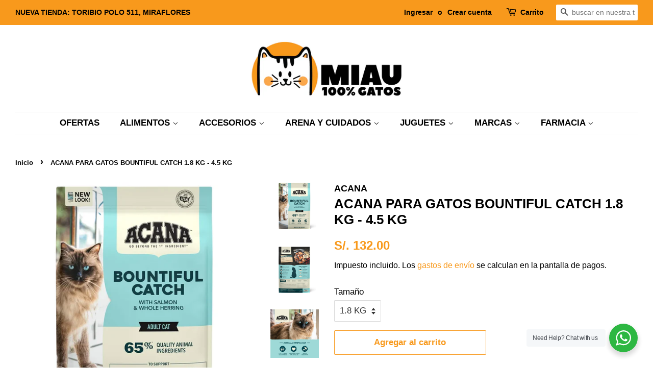

--- FILE ---
content_type: text/html; charset=utf-8
request_url: https://www.miau.pe/products/acana-cat-bountiful-catch
body_size: 22874
content:
<!doctype html>
<html class="no-js">
<head>

  <!-- Basic page needs ================================================== -->
  <meta charset="utf-8">
  <meta http-equiv="X-UA-Compatible" content="IE=edge,chrome=1">

  
  <link rel="shortcut icon" href="//www.miau.pe/cdn/shop/files/Captura_de_pantalla_2020-07-20_a_las_14.09.09_32x32.png?v=1614288006" type="image/png" />
  

  <!-- Title and description ================================================== -->
  <title>
  ACANA PARA GATOS BOUNTIFUL CATCH 1.8 KG - 4.5 KG &ndash; miaugatospetshop
  </title>

  
  <meta name="description" content="Proporciona a tu gato adulto toda la proteína animal que necesita para estar en su mejor estado con ACANA Bountiful Catch Salmon and Whole Herring Dry Cat Food. 65% de ingredientes animales de calidad*, como salmón crudo y abadejo entero. Ácidos grasos Omega-3 y Omega-6 equilibrados que respaldan una piel saludable y u">
  

  <!-- Social meta ================================================== -->
  <!-- /snippets/social-meta-tags.liquid -->




<meta property="og:site_name" content="miaugatospetshop">
<meta property="og:url" content="https://www.miau.pe/products/acana-cat-bountiful-catch">
<meta property="og:title" content="ACANA PARA GATOS BOUNTIFUL CATCH 1.8 KG - 4.5 KG">
<meta property="og:type" content="product">
<meta property="og:description" content="Proporciona a tu gato adulto toda la proteína animal que necesita para estar en su mejor estado con ACANA Bountiful Catch Salmon and Whole Herring Dry Cat Food. 65% de ingredientes animales de calidad*, como salmón crudo y abadejo entero. Ácidos grasos Omega-3 y Omega-6 equilibrados que respaldan una piel saludable y u">

  <meta property="og:price:amount" content="132.00">
  <meta property="og:price:currency" content="PEN">

<meta property="og:image" content="http://www.miau.pe/cdn/shop/files/Comida_gatos_Acana_Bountiful_catch1web_1200x1200.webp?v=1705870671"><meta property="og:image" content="http://www.miau.pe/cdn/shop/files/Comida_gatos_Acana_Bountiful_catch2web_1200x1200.webp?v=1705870671"><meta property="og:image" content="http://www.miau.pe/cdn/shop/files/Comida_gatos_Acana_Bountiful_catch4web_1200x1200.webp?v=1705870671">
<meta property="og:image:secure_url" content="https://www.miau.pe/cdn/shop/files/Comida_gatos_Acana_Bountiful_catch1web_1200x1200.webp?v=1705870671"><meta property="og:image:secure_url" content="https://www.miau.pe/cdn/shop/files/Comida_gatos_Acana_Bountiful_catch2web_1200x1200.webp?v=1705870671"><meta property="og:image:secure_url" content="https://www.miau.pe/cdn/shop/files/Comida_gatos_Acana_Bountiful_catch4web_1200x1200.webp?v=1705870671">


<meta name="twitter:card" content="summary_large_image">
<meta name="twitter:title" content="ACANA PARA GATOS BOUNTIFUL CATCH 1.8 KG - 4.5 KG">
<meta name="twitter:description" content="Proporciona a tu gato adulto toda la proteína animal que necesita para estar en su mejor estado con ACANA Bountiful Catch Salmon and Whole Herring Dry Cat Food. 65% de ingredientes animales de calidad*, como salmón crudo y abadejo entero. Ácidos grasos Omega-3 y Omega-6 equilibrados que respaldan una piel saludable y u">


  <!-- Helpers ================================================== -->
  <link rel="canonical" href="https://www.miau.pe/products/acana-cat-bountiful-catch">
  <meta name="viewport" content="width=device-width,initial-scale=1">
  <meta name="theme-color" content="#f8991c">

  <!-- CSS ================================================== -->
  <link href="//www.miau.pe/cdn/shop/t/2/assets/timber.scss.css?v=21760653869661312601759260401" rel="stylesheet" type="text/css" media="all" />
  <link href="//www.miau.pe/cdn/shop/t/2/assets/theme.scss.css?v=132637985337739128781759260400" rel="stylesheet" type="text/css" media="all" />

  <script>
    window.theme = window.theme || {};

    var theme = {
      strings: {
        addToCart: "Agregar al carrito",
        soldOut: "Agotado",
        unavailable: "No disponible",
        zoomClose: "Cerrar (esc)",
        zoomPrev: "Anterior (tecla de flecha izquierda)",
        zoomNext: "Siguiente (tecla de flecha derecha)",
        addressError: "No se puede encontrar esa dirección",
        addressNoResults: "No results for that address",
        addressQueryLimit: "Se ha excedido el límite de uso de la API de Google . Considere la posibilidad de actualizar a un \u003ca href=\"https:\/\/developers.google.com\/maps\/premium\/usage-limits\"\u003ePlan Premium\u003c\/a\u003e.",
        authError: "Hubo un problema de autenticación con su cuenta de Google Maps API."
      },
      settings: {
        // Adding some settings to allow the editor to update correctly when they are changed
        enableWideLayout: true,
        typeAccentTransform: false,
        typeAccentSpacing: false,
        baseFontSize: '17px',
        headerBaseFontSize: '26px',
        accentFontSize: '17px'
      },
      variables: {
        mediaQueryMedium: 'screen and (max-width: 768px)',
        bpSmall: false
      },
      moneyFormat: "S\/. {{amount}}"
    }

    document.documentElement.className = document.documentElement.className.replace('no-js', 'supports-js');
  </script>

  <!-- Header hook for plugins ================================================== -->
  <script>window.performance && window.performance.mark && window.performance.mark('shopify.content_for_header.start');</script><meta name="facebook-domain-verification" content="olc4ox29yfduph694i6rgt7a9ld3i9">
<meta name="google-site-verification" content="iZ345Z5M4HmUzY_XXAp5-RWotYQJ8QTkLW3rYB6954E">
<meta id="shopify-digital-wallet" name="shopify-digital-wallet" content="/40266072213/digital_wallets/dialog">
<link rel="alternate" type="application/json+oembed" href="https://www.miau.pe/products/acana-cat-bountiful-catch.oembed">
<script async="async" src="/checkouts/internal/preloads.js?locale=es-PE"></script>
<script id="shopify-features" type="application/json">{"accessToken":"b24b0d0289250782dbed11e004c14f6b","betas":["rich-media-storefront-analytics"],"domain":"www.miau.pe","predictiveSearch":true,"shopId":40266072213,"locale":"es"}</script>
<script>var Shopify = Shopify || {};
Shopify.shop = "miaugatospetshop.myshopify.com";
Shopify.locale = "es";
Shopify.currency = {"active":"PEN","rate":"1.0"};
Shopify.country = "PE";
Shopify.theme = {"name":"Minimal","id":104264335509,"schema_name":"Minimal","schema_version":"11.7.20","theme_store_id":380,"role":"main"};
Shopify.theme.handle = "null";
Shopify.theme.style = {"id":null,"handle":null};
Shopify.cdnHost = "www.miau.pe/cdn";
Shopify.routes = Shopify.routes || {};
Shopify.routes.root = "/";</script>
<script type="module">!function(o){(o.Shopify=o.Shopify||{}).modules=!0}(window);</script>
<script>!function(o){function n(){var o=[];function n(){o.push(Array.prototype.slice.apply(arguments))}return n.q=o,n}var t=o.Shopify=o.Shopify||{};t.loadFeatures=n(),t.autoloadFeatures=n()}(window);</script>
<script id="shop-js-analytics" type="application/json">{"pageType":"product"}</script>
<script defer="defer" async type="module" src="//www.miau.pe/cdn/shopifycloud/shop-js/modules/v2/client.init-shop-cart-sync_CvZOh8Af.es.esm.js"></script>
<script defer="defer" async type="module" src="//www.miau.pe/cdn/shopifycloud/shop-js/modules/v2/chunk.common_3Rxs6Qxh.esm.js"></script>
<script type="module">
  await import("//www.miau.pe/cdn/shopifycloud/shop-js/modules/v2/client.init-shop-cart-sync_CvZOh8Af.es.esm.js");
await import("//www.miau.pe/cdn/shopifycloud/shop-js/modules/v2/chunk.common_3Rxs6Qxh.esm.js");

  window.Shopify.SignInWithShop?.initShopCartSync?.({"fedCMEnabled":true,"windoidEnabled":true});

</script>
<script>(function() {
  var isLoaded = false;
  function asyncLoad() {
    if (isLoaded) return;
    isLoaded = true;
    var urls = ["https:\/\/front.optimonk.com\/public\/164695\/shopify\/preload.js?shop=miaugatospetshop.myshopify.com","\/\/swymv3free-01.azureedge.net\/code\/swym-shopify.js?shop=miaugatospetshop.myshopify.com","https:\/\/cdn.hextom.com\/js\/ultimatesalesboost.js?shop=miaugatospetshop.myshopify.com"];
    for (var i = 0; i < urls.length; i++) {
      var s = document.createElement('script');
      s.type = 'text/javascript';
      s.async = true;
      s.src = urls[i];
      var x = document.getElementsByTagName('script')[0];
      x.parentNode.insertBefore(s, x);
    }
  };
  if(window.attachEvent) {
    window.attachEvent('onload', asyncLoad);
  } else {
    window.addEventListener('load', asyncLoad, false);
  }
})();</script>
<script id="__st">var __st={"a":40266072213,"offset":-18000,"reqid":"4dcfaf20-938c-4320-bbbe-663f0afa328e-1768690165","pageurl":"www.miau.pe\/products\/acana-cat-bountiful-catch","u":"89f1c2048e8c","p":"product","rtyp":"product","rid":8129979580565};</script>
<script>window.ShopifyPaypalV4VisibilityTracking = true;</script>
<script id="captcha-bootstrap">!function(){'use strict';const t='contact',e='account',n='new_comment',o=[[t,t],['blogs',n],['comments',n],[t,'customer']],c=[[e,'customer_login'],[e,'guest_login'],[e,'recover_customer_password'],[e,'create_customer']],r=t=>t.map((([t,e])=>`form[action*='/${t}']:not([data-nocaptcha='true']) input[name='form_type'][value='${e}']`)).join(','),a=t=>()=>t?[...document.querySelectorAll(t)].map((t=>t.form)):[];function s(){const t=[...o],e=r(t);return a(e)}const i='password',u='form_key',d=['recaptcha-v3-token','g-recaptcha-response','h-captcha-response',i],f=()=>{try{return window.sessionStorage}catch{return}},m='__shopify_v',_=t=>t.elements[u];function p(t,e,n=!1){try{const o=window.sessionStorage,c=JSON.parse(o.getItem(e)),{data:r}=function(t){const{data:e,action:n}=t;return t[m]||n?{data:e,action:n}:{data:t,action:n}}(c);for(const[e,n]of Object.entries(r))t.elements[e]&&(t.elements[e].value=n);n&&o.removeItem(e)}catch(o){console.error('form repopulation failed',{error:o})}}const l='form_type',E='cptcha';function T(t){t.dataset[E]=!0}const w=window,h=w.document,L='Shopify',v='ce_forms',y='captcha';let A=!1;((t,e)=>{const n=(g='f06e6c50-85a8-45c8-87d0-21a2b65856fe',I='https://cdn.shopify.com/shopifycloud/storefront-forms-hcaptcha/ce_storefront_forms_captcha_hcaptcha.v1.5.2.iife.js',D={infoText:'Protegido por hCaptcha',privacyText:'Privacidad',termsText:'Términos'},(t,e,n)=>{const o=w[L][v],c=o.bindForm;if(c)return c(t,g,e,D).then(n);var r;o.q.push([[t,g,e,D],n]),r=I,A||(h.body.append(Object.assign(h.createElement('script'),{id:'captcha-provider',async:!0,src:r})),A=!0)});var g,I,D;w[L]=w[L]||{},w[L][v]=w[L][v]||{},w[L][v].q=[],w[L][y]=w[L][y]||{},w[L][y].protect=function(t,e){n(t,void 0,e),T(t)},Object.freeze(w[L][y]),function(t,e,n,w,h,L){const[v,y,A,g]=function(t,e,n){const i=e?o:[],u=t?c:[],d=[...i,...u],f=r(d),m=r(i),_=r(d.filter((([t,e])=>n.includes(e))));return[a(f),a(m),a(_),s()]}(w,h,L),I=t=>{const e=t.target;return e instanceof HTMLFormElement?e:e&&e.form},D=t=>v().includes(t);t.addEventListener('submit',(t=>{const e=I(t);if(!e)return;const n=D(e)&&!e.dataset.hcaptchaBound&&!e.dataset.recaptchaBound,o=_(e),c=g().includes(e)&&(!o||!o.value);(n||c)&&t.preventDefault(),c&&!n&&(function(t){try{if(!f())return;!function(t){const e=f();if(!e)return;const n=_(t);if(!n)return;const o=n.value;o&&e.removeItem(o)}(t);const e=Array.from(Array(32),(()=>Math.random().toString(36)[2])).join('');!function(t,e){_(t)||t.append(Object.assign(document.createElement('input'),{type:'hidden',name:u})),t.elements[u].value=e}(t,e),function(t,e){const n=f();if(!n)return;const o=[...t.querySelectorAll(`input[type='${i}']`)].map((({name:t})=>t)),c=[...d,...o],r={};for(const[a,s]of new FormData(t).entries())c.includes(a)||(r[a]=s);n.setItem(e,JSON.stringify({[m]:1,action:t.action,data:r}))}(t,e)}catch(e){console.error('failed to persist form',e)}}(e),e.submit())}));const S=(t,e)=>{t&&!t.dataset[E]&&(n(t,e.some((e=>e===t))),T(t))};for(const o of['focusin','change'])t.addEventListener(o,(t=>{const e=I(t);D(e)&&S(e,y())}));const B=e.get('form_key'),M=e.get(l),P=B&&M;t.addEventListener('DOMContentLoaded',(()=>{const t=y();if(P)for(const e of t)e.elements[l].value===M&&p(e,B);[...new Set([...A(),...v().filter((t=>'true'===t.dataset.shopifyCaptcha))])].forEach((e=>S(e,t)))}))}(h,new URLSearchParams(w.location.search),n,t,e,['guest_login'])})(!0,!0)}();</script>
<script integrity="sha256-4kQ18oKyAcykRKYeNunJcIwy7WH5gtpwJnB7kiuLZ1E=" data-source-attribution="shopify.loadfeatures" defer="defer" src="//www.miau.pe/cdn/shopifycloud/storefront/assets/storefront/load_feature-a0a9edcb.js" crossorigin="anonymous"></script>
<script data-source-attribution="shopify.dynamic_checkout.dynamic.init">var Shopify=Shopify||{};Shopify.PaymentButton=Shopify.PaymentButton||{isStorefrontPortableWallets:!0,init:function(){window.Shopify.PaymentButton.init=function(){};var t=document.createElement("script");t.src="https://www.miau.pe/cdn/shopifycloud/portable-wallets/latest/portable-wallets.es.js",t.type="module",document.head.appendChild(t)}};
</script>
<script data-source-attribution="shopify.dynamic_checkout.buyer_consent">
  function portableWalletsHideBuyerConsent(e){var t=document.getElementById("shopify-buyer-consent"),n=document.getElementById("shopify-subscription-policy-button");t&&n&&(t.classList.add("hidden"),t.setAttribute("aria-hidden","true"),n.removeEventListener("click",e))}function portableWalletsShowBuyerConsent(e){var t=document.getElementById("shopify-buyer-consent"),n=document.getElementById("shopify-subscription-policy-button");t&&n&&(t.classList.remove("hidden"),t.removeAttribute("aria-hidden"),n.addEventListener("click",e))}window.Shopify?.PaymentButton&&(window.Shopify.PaymentButton.hideBuyerConsent=portableWalletsHideBuyerConsent,window.Shopify.PaymentButton.showBuyerConsent=portableWalletsShowBuyerConsent);
</script>
<script>
  function portableWalletsCleanup(e){e&&e.src&&console.error("Failed to load portable wallets script "+e.src);var t=document.querySelectorAll("shopify-accelerated-checkout .shopify-payment-button__skeleton, shopify-accelerated-checkout-cart .wallet-cart-button__skeleton"),e=document.getElementById("shopify-buyer-consent");for(let e=0;e<t.length;e++)t[e].remove();e&&e.remove()}function portableWalletsNotLoadedAsModule(e){e instanceof ErrorEvent&&"string"==typeof e.message&&e.message.includes("import.meta")&&"string"==typeof e.filename&&e.filename.includes("portable-wallets")&&(window.removeEventListener("error",portableWalletsNotLoadedAsModule),window.Shopify.PaymentButton.failedToLoad=e,"loading"===document.readyState?document.addEventListener("DOMContentLoaded",window.Shopify.PaymentButton.init):window.Shopify.PaymentButton.init())}window.addEventListener("error",portableWalletsNotLoadedAsModule);
</script>

<script type="module" src="https://www.miau.pe/cdn/shopifycloud/portable-wallets/latest/portable-wallets.es.js" onError="portableWalletsCleanup(this)" crossorigin="anonymous"></script>
<script nomodule>
  document.addEventListener("DOMContentLoaded", portableWalletsCleanup);
</script>

<link id="shopify-accelerated-checkout-styles" rel="stylesheet" media="screen" href="https://www.miau.pe/cdn/shopifycloud/portable-wallets/latest/accelerated-checkout-backwards-compat.css" crossorigin="anonymous">
<style id="shopify-accelerated-checkout-cart">
        #shopify-buyer-consent {
  margin-top: 1em;
  display: inline-block;
  width: 100%;
}

#shopify-buyer-consent.hidden {
  display: none;
}

#shopify-subscription-policy-button {
  background: none;
  border: none;
  padding: 0;
  text-decoration: underline;
  font-size: inherit;
  cursor: pointer;
}

#shopify-subscription-policy-button::before {
  box-shadow: none;
}

      </style>

<script>window.performance && window.performance.mark && window.performance.mark('shopify.content_for_header.end');</script>

  <script src="//www.miau.pe/cdn/shop/t/2/assets/jquery-2.2.3.min.js?v=58211863146907186831594008478" type="text/javascript"></script>

  <script src="//www.miau.pe/cdn/shop/t/2/assets/lazysizes.min.js?v=155223123402716617051594008478" async="async"></script>

  
  

<link href="https://monorail-edge.shopifysvc.com" rel="dns-prefetch">
<script>(function(){if ("sendBeacon" in navigator && "performance" in window) {try {var session_token_from_headers = performance.getEntriesByType('navigation')[0].serverTiming.find(x => x.name == '_s').description;} catch {var session_token_from_headers = undefined;}var session_cookie_matches = document.cookie.match(/_shopify_s=([^;]*)/);var session_token_from_cookie = session_cookie_matches && session_cookie_matches.length === 2 ? session_cookie_matches[1] : "";var session_token = session_token_from_headers || session_token_from_cookie || "";function handle_abandonment_event(e) {var entries = performance.getEntries().filter(function(entry) {return /monorail-edge.shopifysvc.com/.test(entry.name);});if (!window.abandonment_tracked && entries.length === 0) {window.abandonment_tracked = true;var currentMs = Date.now();var navigation_start = performance.timing.navigationStart;var payload = {shop_id: 40266072213,url: window.location.href,navigation_start,duration: currentMs - navigation_start,session_token,page_type: "product"};window.navigator.sendBeacon("https://monorail-edge.shopifysvc.com/v1/produce", JSON.stringify({schema_id: "online_store_buyer_site_abandonment/1.1",payload: payload,metadata: {event_created_at_ms: currentMs,event_sent_at_ms: currentMs}}));}}window.addEventListener('pagehide', handle_abandonment_event);}}());</script>
<script id="web-pixels-manager-setup">(function e(e,d,r,n,o){if(void 0===o&&(o={}),!Boolean(null===(a=null===(i=window.Shopify)||void 0===i?void 0:i.analytics)||void 0===a?void 0:a.replayQueue)){var i,a;window.Shopify=window.Shopify||{};var t=window.Shopify;t.analytics=t.analytics||{};var s=t.analytics;s.replayQueue=[],s.publish=function(e,d,r){return s.replayQueue.push([e,d,r]),!0};try{self.performance.mark("wpm:start")}catch(e){}var l=function(){var e={modern:/Edge?\/(1{2}[4-9]|1[2-9]\d|[2-9]\d{2}|\d{4,})\.\d+(\.\d+|)|Firefox\/(1{2}[4-9]|1[2-9]\d|[2-9]\d{2}|\d{4,})\.\d+(\.\d+|)|Chrom(ium|e)\/(9{2}|\d{3,})\.\d+(\.\d+|)|(Maci|X1{2}).+ Version\/(15\.\d+|(1[6-9]|[2-9]\d|\d{3,})\.\d+)([,.]\d+|)( \(\w+\)|)( Mobile\/\w+|) Safari\/|Chrome.+OPR\/(9{2}|\d{3,})\.\d+\.\d+|(CPU[ +]OS|iPhone[ +]OS|CPU[ +]iPhone|CPU IPhone OS|CPU iPad OS)[ +]+(15[._]\d+|(1[6-9]|[2-9]\d|\d{3,})[._]\d+)([._]\d+|)|Android:?[ /-](13[3-9]|1[4-9]\d|[2-9]\d{2}|\d{4,})(\.\d+|)(\.\d+|)|Android.+Firefox\/(13[5-9]|1[4-9]\d|[2-9]\d{2}|\d{4,})\.\d+(\.\d+|)|Android.+Chrom(ium|e)\/(13[3-9]|1[4-9]\d|[2-9]\d{2}|\d{4,})\.\d+(\.\d+|)|SamsungBrowser\/([2-9]\d|\d{3,})\.\d+/,legacy:/Edge?\/(1[6-9]|[2-9]\d|\d{3,})\.\d+(\.\d+|)|Firefox\/(5[4-9]|[6-9]\d|\d{3,})\.\d+(\.\d+|)|Chrom(ium|e)\/(5[1-9]|[6-9]\d|\d{3,})\.\d+(\.\d+|)([\d.]+$|.*Safari\/(?![\d.]+ Edge\/[\d.]+$))|(Maci|X1{2}).+ Version\/(10\.\d+|(1[1-9]|[2-9]\d|\d{3,})\.\d+)([,.]\d+|)( \(\w+\)|)( Mobile\/\w+|) Safari\/|Chrome.+OPR\/(3[89]|[4-9]\d|\d{3,})\.\d+\.\d+|(CPU[ +]OS|iPhone[ +]OS|CPU[ +]iPhone|CPU IPhone OS|CPU iPad OS)[ +]+(10[._]\d+|(1[1-9]|[2-9]\d|\d{3,})[._]\d+)([._]\d+|)|Android:?[ /-](13[3-9]|1[4-9]\d|[2-9]\d{2}|\d{4,})(\.\d+|)(\.\d+|)|Mobile Safari.+OPR\/([89]\d|\d{3,})\.\d+\.\d+|Android.+Firefox\/(13[5-9]|1[4-9]\d|[2-9]\d{2}|\d{4,})\.\d+(\.\d+|)|Android.+Chrom(ium|e)\/(13[3-9]|1[4-9]\d|[2-9]\d{2}|\d{4,})\.\d+(\.\d+|)|Android.+(UC? ?Browser|UCWEB|U3)[ /]?(15\.([5-9]|\d{2,})|(1[6-9]|[2-9]\d|\d{3,})\.\d+)\.\d+|SamsungBrowser\/(5\.\d+|([6-9]|\d{2,})\.\d+)|Android.+MQ{2}Browser\/(14(\.(9|\d{2,})|)|(1[5-9]|[2-9]\d|\d{3,})(\.\d+|))(\.\d+|)|K[Aa][Ii]OS\/(3\.\d+|([4-9]|\d{2,})\.\d+)(\.\d+|)/},d=e.modern,r=e.legacy,n=navigator.userAgent;return n.match(d)?"modern":n.match(r)?"legacy":"unknown"}(),u="modern"===l?"modern":"legacy",c=(null!=n?n:{modern:"",legacy:""})[u],f=function(e){return[e.baseUrl,"/wpm","/b",e.hashVersion,"modern"===e.buildTarget?"m":"l",".js"].join("")}({baseUrl:d,hashVersion:r,buildTarget:u}),m=function(e){var d=e.version,r=e.bundleTarget,n=e.surface,o=e.pageUrl,i=e.monorailEndpoint;return{emit:function(e){var a=e.status,t=e.errorMsg,s=(new Date).getTime(),l=JSON.stringify({metadata:{event_sent_at_ms:s},events:[{schema_id:"web_pixels_manager_load/3.1",payload:{version:d,bundle_target:r,page_url:o,status:a,surface:n,error_msg:t},metadata:{event_created_at_ms:s}}]});if(!i)return console&&console.warn&&console.warn("[Web Pixels Manager] No Monorail endpoint provided, skipping logging."),!1;try{return self.navigator.sendBeacon.bind(self.navigator)(i,l)}catch(e){}var u=new XMLHttpRequest;try{return u.open("POST",i,!0),u.setRequestHeader("Content-Type","text/plain"),u.send(l),!0}catch(e){return console&&console.warn&&console.warn("[Web Pixels Manager] Got an unhandled error while logging to Monorail."),!1}}}}({version:r,bundleTarget:l,surface:e.surface,pageUrl:self.location.href,monorailEndpoint:e.monorailEndpoint});try{o.browserTarget=l,function(e){var d=e.src,r=e.async,n=void 0===r||r,o=e.onload,i=e.onerror,a=e.sri,t=e.scriptDataAttributes,s=void 0===t?{}:t,l=document.createElement("script"),u=document.querySelector("head"),c=document.querySelector("body");if(l.async=n,l.src=d,a&&(l.integrity=a,l.crossOrigin="anonymous"),s)for(var f in s)if(Object.prototype.hasOwnProperty.call(s,f))try{l.dataset[f]=s[f]}catch(e){}if(o&&l.addEventListener("load",o),i&&l.addEventListener("error",i),u)u.appendChild(l);else{if(!c)throw new Error("Did not find a head or body element to append the script");c.appendChild(l)}}({src:f,async:!0,onload:function(){if(!function(){var e,d;return Boolean(null===(d=null===(e=window.Shopify)||void 0===e?void 0:e.analytics)||void 0===d?void 0:d.initialized)}()){var d=window.webPixelsManager.init(e)||void 0;if(d){var r=window.Shopify.analytics;r.replayQueue.forEach((function(e){var r=e[0],n=e[1],o=e[2];d.publishCustomEvent(r,n,o)})),r.replayQueue=[],r.publish=d.publishCustomEvent,r.visitor=d.visitor,r.initialized=!0}}},onerror:function(){return m.emit({status:"failed",errorMsg:"".concat(f," has failed to load")})},sri:function(e){var d=/^sha384-[A-Za-z0-9+/=]+$/;return"string"==typeof e&&d.test(e)}(c)?c:"",scriptDataAttributes:o}),m.emit({status:"loading"})}catch(e){m.emit({status:"failed",errorMsg:(null==e?void 0:e.message)||"Unknown error"})}}})({shopId: 40266072213,storefrontBaseUrl: "https://www.miau.pe",extensionsBaseUrl: "https://extensions.shopifycdn.com/cdn/shopifycloud/web-pixels-manager",monorailEndpoint: "https://monorail-edge.shopifysvc.com/unstable/produce_batch",surface: "storefront-renderer",enabledBetaFlags: ["2dca8a86"],webPixelsConfigList: [{"id":"2079391893","configuration":"{\"accountID\":\"164695\"}","eventPayloadVersion":"v1","runtimeContext":"STRICT","scriptVersion":"e9702cc0fbdd9453d46c7ca8e2f5a5f4","type":"APP","apiClientId":956606,"privacyPurposes":[],"dataSharingAdjustments":{"protectedCustomerApprovalScopes":[]}},{"id":"685047957","configuration":"{\"config\":\"{\\\"pixel_id\\\":\\\"GT-TX5LH3T\\\",\\\"target_country\\\":\\\"PE\\\",\\\"gtag_events\\\":[{\\\"type\\\":\\\"purchase\\\",\\\"action_label\\\":\\\"MC-NMT1YQEN9M\\\"},{\\\"type\\\":\\\"page_view\\\",\\\"action_label\\\":\\\"MC-NMT1YQEN9M\\\"},{\\\"type\\\":\\\"view_item\\\",\\\"action_label\\\":\\\"MC-NMT1YQEN9M\\\"}],\\\"enable_monitoring_mode\\\":false}\"}","eventPayloadVersion":"v1","runtimeContext":"OPEN","scriptVersion":"b2a88bafab3e21179ed38636efcd8a93","type":"APP","apiClientId":1780363,"privacyPurposes":[],"dataSharingAdjustments":{"protectedCustomerApprovalScopes":["read_customer_address","read_customer_email","read_customer_name","read_customer_personal_data","read_customer_phone"]}},{"id":"183894165","configuration":"{\"pixel_id\":\"302349651025023\",\"pixel_type\":\"facebook_pixel\",\"metaapp_system_user_token\":\"-\"}","eventPayloadVersion":"v1","runtimeContext":"OPEN","scriptVersion":"ca16bc87fe92b6042fbaa3acc2fbdaa6","type":"APP","apiClientId":2329312,"privacyPurposes":["ANALYTICS","MARKETING","SALE_OF_DATA"],"dataSharingAdjustments":{"protectedCustomerApprovalScopes":["read_customer_address","read_customer_email","read_customer_name","read_customer_personal_data","read_customer_phone"]}},{"id":"shopify-app-pixel","configuration":"{}","eventPayloadVersion":"v1","runtimeContext":"STRICT","scriptVersion":"0450","apiClientId":"shopify-pixel","type":"APP","privacyPurposes":["ANALYTICS","MARKETING"]},{"id":"shopify-custom-pixel","eventPayloadVersion":"v1","runtimeContext":"LAX","scriptVersion":"0450","apiClientId":"shopify-pixel","type":"CUSTOM","privacyPurposes":["ANALYTICS","MARKETING"]}],isMerchantRequest: false,initData: {"shop":{"name":"miaugatospetshop","paymentSettings":{"currencyCode":"PEN"},"myshopifyDomain":"miaugatospetshop.myshopify.com","countryCode":"PE","storefrontUrl":"https:\/\/www.miau.pe"},"customer":null,"cart":null,"checkout":null,"productVariants":[{"price":{"amount":132.0,"currencyCode":"PEN"},"product":{"title":"ACANA PARA GATOS BOUNTIFUL CATCH 1.8 KG - 4.5 KG","vendor":"ACANA","id":"8129979580565","untranslatedTitle":"ACANA PARA GATOS BOUNTIFUL CATCH 1.8 KG - 4.5 KG","url":"\/products\/acana-cat-bountiful-catch","type":"Alimento"},"id":"44036153245845","image":{"src":"\/\/www.miau.pe\/cdn\/shop\/files\/Comida_gatos_Acana_Bountiful_catch1web.webp?v=1705870671"},"sku":"","title":"1.8 KG","untranslatedTitle":"1.8 KG"},{"price":{"amount":245.0,"currencyCode":"PEN"},"product":{"title":"ACANA PARA GATOS BOUNTIFUL CATCH 1.8 KG - 4.5 KG","vendor":"ACANA","id":"8129979580565","untranslatedTitle":"ACANA PARA GATOS BOUNTIFUL CATCH 1.8 KG - 4.5 KG","url":"\/products\/acana-cat-bountiful-catch","type":"Alimento"},"id":"44036153278613","image":{"src":"\/\/www.miau.pe\/cdn\/shop\/files\/Comida_gatos_Acana_Bountiful_catch1web.webp?v=1705870671"},"sku":"","title":"4.5 KG","untranslatedTitle":"4.5 KG"}],"purchasingCompany":null},},"https://www.miau.pe/cdn","fcfee988w5aeb613cpc8e4bc33m6693e112",{"modern":"","legacy":""},{"shopId":"40266072213","storefrontBaseUrl":"https:\/\/www.miau.pe","extensionBaseUrl":"https:\/\/extensions.shopifycdn.com\/cdn\/shopifycloud\/web-pixels-manager","surface":"storefront-renderer","enabledBetaFlags":"[\"2dca8a86\"]","isMerchantRequest":"false","hashVersion":"fcfee988w5aeb613cpc8e4bc33m6693e112","publish":"custom","events":"[[\"page_viewed\",{}],[\"product_viewed\",{\"productVariant\":{\"price\":{\"amount\":132.0,\"currencyCode\":\"PEN\"},\"product\":{\"title\":\"ACANA PARA GATOS BOUNTIFUL CATCH 1.8 KG - 4.5 KG\",\"vendor\":\"ACANA\",\"id\":\"8129979580565\",\"untranslatedTitle\":\"ACANA PARA GATOS BOUNTIFUL CATCH 1.8 KG - 4.5 KG\",\"url\":\"\/products\/acana-cat-bountiful-catch\",\"type\":\"Alimento\"},\"id\":\"44036153245845\",\"image\":{\"src\":\"\/\/www.miau.pe\/cdn\/shop\/files\/Comida_gatos_Acana_Bountiful_catch1web.webp?v=1705870671\"},\"sku\":\"\",\"title\":\"1.8 KG\",\"untranslatedTitle\":\"1.8 KG\"}}]]"});</script><script>
  window.ShopifyAnalytics = window.ShopifyAnalytics || {};
  window.ShopifyAnalytics.meta = window.ShopifyAnalytics.meta || {};
  window.ShopifyAnalytics.meta.currency = 'PEN';
  var meta = {"product":{"id":8129979580565,"gid":"gid:\/\/shopify\/Product\/8129979580565","vendor":"ACANA","type":"Alimento","handle":"acana-cat-bountiful-catch","variants":[{"id":44036153245845,"price":13200,"name":"ACANA PARA GATOS BOUNTIFUL CATCH 1.8 KG - 4.5 KG - 1.8 KG","public_title":"1.8 KG","sku":""},{"id":44036153278613,"price":24500,"name":"ACANA PARA GATOS BOUNTIFUL CATCH 1.8 KG - 4.5 KG - 4.5 KG","public_title":"4.5 KG","sku":""}],"remote":false},"page":{"pageType":"product","resourceType":"product","resourceId":8129979580565,"requestId":"4dcfaf20-938c-4320-bbbe-663f0afa328e-1768690165"}};
  for (var attr in meta) {
    window.ShopifyAnalytics.meta[attr] = meta[attr];
  }
</script>
<script class="analytics">
  (function () {
    var customDocumentWrite = function(content) {
      var jquery = null;

      if (window.jQuery) {
        jquery = window.jQuery;
      } else if (window.Checkout && window.Checkout.$) {
        jquery = window.Checkout.$;
      }

      if (jquery) {
        jquery('body').append(content);
      }
    };

    var hasLoggedConversion = function(token) {
      if (token) {
        return document.cookie.indexOf('loggedConversion=' + token) !== -1;
      }
      return false;
    }

    var setCookieIfConversion = function(token) {
      if (token) {
        var twoMonthsFromNow = new Date(Date.now());
        twoMonthsFromNow.setMonth(twoMonthsFromNow.getMonth() + 2);

        document.cookie = 'loggedConversion=' + token + '; expires=' + twoMonthsFromNow;
      }
    }

    var trekkie = window.ShopifyAnalytics.lib = window.trekkie = window.trekkie || [];
    if (trekkie.integrations) {
      return;
    }
    trekkie.methods = [
      'identify',
      'page',
      'ready',
      'track',
      'trackForm',
      'trackLink'
    ];
    trekkie.factory = function(method) {
      return function() {
        var args = Array.prototype.slice.call(arguments);
        args.unshift(method);
        trekkie.push(args);
        return trekkie;
      };
    };
    for (var i = 0; i < trekkie.methods.length; i++) {
      var key = trekkie.methods[i];
      trekkie[key] = trekkie.factory(key);
    }
    trekkie.load = function(config) {
      trekkie.config = config || {};
      trekkie.config.initialDocumentCookie = document.cookie;
      var first = document.getElementsByTagName('script')[0];
      var script = document.createElement('script');
      script.type = 'text/javascript';
      script.onerror = function(e) {
        var scriptFallback = document.createElement('script');
        scriptFallback.type = 'text/javascript';
        scriptFallback.onerror = function(error) {
                var Monorail = {
      produce: function produce(monorailDomain, schemaId, payload) {
        var currentMs = new Date().getTime();
        var event = {
          schema_id: schemaId,
          payload: payload,
          metadata: {
            event_created_at_ms: currentMs,
            event_sent_at_ms: currentMs
          }
        };
        return Monorail.sendRequest("https://" + monorailDomain + "/v1/produce", JSON.stringify(event));
      },
      sendRequest: function sendRequest(endpointUrl, payload) {
        // Try the sendBeacon API
        if (window && window.navigator && typeof window.navigator.sendBeacon === 'function' && typeof window.Blob === 'function' && !Monorail.isIos12()) {
          var blobData = new window.Blob([payload], {
            type: 'text/plain'
          });

          if (window.navigator.sendBeacon(endpointUrl, blobData)) {
            return true;
          } // sendBeacon was not successful

        } // XHR beacon

        var xhr = new XMLHttpRequest();

        try {
          xhr.open('POST', endpointUrl);
          xhr.setRequestHeader('Content-Type', 'text/plain');
          xhr.send(payload);
        } catch (e) {
          console.log(e);
        }

        return false;
      },
      isIos12: function isIos12() {
        return window.navigator.userAgent.lastIndexOf('iPhone; CPU iPhone OS 12_') !== -1 || window.navigator.userAgent.lastIndexOf('iPad; CPU OS 12_') !== -1;
      }
    };
    Monorail.produce('monorail-edge.shopifysvc.com',
      'trekkie_storefront_load_errors/1.1',
      {shop_id: 40266072213,
      theme_id: 104264335509,
      app_name: "storefront",
      context_url: window.location.href,
      source_url: "//www.miau.pe/cdn/s/trekkie.storefront.cd680fe47e6c39ca5d5df5f0a32d569bc48c0f27.min.js"});

        };
        scriptFallback.async = true;
        scriptFallback.src = '//www.miau.pe/cdn/s/trekkie.storefront.cd680fe47e6c39ca5d5df5f0a32d569bc48c0f27.min.js';
        first.parentNode.insertBefore(scriptFallback, first);
      };
      script.async = true;
      script.src = '//www.miau.pe/cdn/s/trekkie.storefront.cd680fe47e6c39ca5d5df5f0a32d569bc48c0f27.min.js';
      first.parentNode.insertBefore(script, first);
    };
    trekkie.load(
      {"Trekkie":{"appName":"storefront","development":false,"defaultAttributes":{"shopId":40266072213,"isMerchantRequest":null,"themeId":104264335509,"themeCityHash":"6421857959349059928","contentLanguage":"es","currency":"PEN","eventMetadataId":"ad65b5d3-8aaa-4e81-876a-bbcd9005791c"},"isServerSideCookieWritingEnabled":true,"monorailRegion":"shop_domain","enabledBetaFlags":["65f19447"]},"Session Attribution":{},"S2S":{"facebookCapiEnabled":false,"source":"trekkie-storefront-renderer","apiClientId":580111}}
    );

    var loaded = false;
    trekkie.ready(function() {
      if (loaded) return;
      loaded = true;

      window.ShopifyAnalytics.lib = window.trekkie;

      var originalDocumentWrite = document.write;
      document.write = customDocumentWrite;
      try { window.ShopifyAnalytics.merchantGoogleAnalytics.call(this); } catch(error) {};
      document.write = originalDocumentWrite;

      window.ShopifyAnalytics.lib.page(null,{"pageType":"product","resourceType":"product","resourceId":8129979580565,"requestId":"4dcfaf20-938c-4320-bbbe-663f0afa328e-1768690165","shopifyEmitted":true});

      var match = window.location.pathname.match(/checkouts\/(.+)\/(thank_you|post_purchase)/)
      var token = match? match[1]: undefined;
      if (!hasLoggedConversion(token)) {
        setCookieIfConversion(token);
        window.ShopifyAnalytics.lib.track("Viewed Product",{"currency":"PEN","variantId":44036153245845,"productId":8129979580565,"productGid":"gid:\/\/shopify\/Product\/8129979580565","name":"ACANA PARA GATOS BOUNTIFUL CATCH 1.8 KG - 4.5 KG - 1.8 KG","price":"132.00","sku":"","brand":"ACANA","variant":"1.8 KG","category":"Alimento","nonInteraction":true,"remote":false},undefined,undefined,{"shopifyEmitted":true});
      window.ShopifyAnalytics.lib.track("monorail:\/\/trekkie_storefront_viewed_product\/1.1",{"currency":"PEN","variantId":44036153245845,"productId":8129979580565,"productGid":"gid:\/\/shopify\/Product\/8129979580565","name":"ACANA PARA GATOS BOUNTIFUL CATCH 1.8 KG - 4.5 KG - 1.8 KG","price":"132.00","sku":"","brand":"ACANA","variant":"1.8 KG","category":"Alimento","nonInteraction":true,"remote":false,"referer":"https:\/\/www.miau.pe\/products\/acana-cat-bountiful-catch"});
      }
    });


        var eventsListenerScript = document.createElement('script');
        eventsListenerScript.async = true;
        eventsListenerScript.src = "//www.miau.pe/cdn/shopifycloud/storefront/assets/shop_events_listener-3da45d37.js";
        document.getElementsByTagName('head')[0].appendChild(eventsListenerScript);

})();</script>
<script
  defer
  src="https://www.miau.pe/cdn/shopifycloud/perf-kit/shopify-perf-kit-3.0.4.min.js"
  data-application="storefront-renderer"
  data-shop-id="40266072213"
  data-render-region="gcp-us-central1"
  data-page-type="product"
  data-theme-instance-id="104264335509"
  data-theme-name="Minimal"
  data-theme-version="11.7.20"
  data-monorail-region="shop_domain"
  data-resource-timing-sampling-rate="10"
  data-shs="true"
  data-shs-beacon="true"
  data-shs-export-with-fetch="true"
  data-shs-logs-sample-rate="1"
  data-shs-beacon-endpoint="https://www.miau.pe/api/collect"
></script>
</head>

<body id="acana-para-gatos-bountiful-catch-1-8-kg-4-5-kg" class="template-product">

  <div id="shopify-section-header" class="shopify-section"><style>
  .logo__image-wrapper {
    max-width: 300px;
  }
  /*================= If logo is above navigation ================== */
  
    .site-nav {
      
        border-top: 1px solid #ebebeb;
        border-bottom: 1px solid #ebebeb;
      
      margin-top: 30px;
    }

    
      .logo__image-wrapper {
        margin: 0 auto;
      }
    
  

  /*============ If logo is on the same line as navigation ============ */
  


  
</style>

<div data-section-id="header" data-section-type="header-section">
  <div class="header-bar">
    <div class="wrapper medium-down--hide">
      <div class="post-large--display-table">

        
          <div class="header-bar__left post-large--display-table-cell">

            

            

            
              <div class="header-bar__module header-bar__message">
                
                  NUEVA TIENDA: TORIBIO POLO 511, MIRAFLORES
                
              </div>
            

          </div>
        

        <div class="header-bar__right post-large--display-table-cell">

          
            <ul class="header-bar__module header-bar__module--list">
              
                <li>
                  <a href="/account/login" id="customer_login_link">Ingresar</a>
                </li>
                <li>o</li>
                <li>
                  <a href="/account/register" id="customer_register_link">Crear cuenta</a>
                </li>
              
            </ul>
          

          <div class="header-bar__module">
            <span class="header-bar__sep" aria-hidden="true"></span>
            <a href="/cart" class="cart-page-link">
              <span class="icon icon-cart header-bar__cart-icon" aria-hidden="true"></span>
            </a>
          </div>

          <div class="header-bar__module">
            <a href="/cart" class="cart-page-link">
              Carrito
              <span class="cart-count header-bar__cart-count hidden-count">0</span>
            </a>
          </div>

          
            
              <div class="header-bar__module header-bar__search">
                


  <form action="/search" method="get" class="header-bar__search-form clearfix" role="search">
    
    <button type="submit" class="btn btn--search icon-fallback-text header-bar__search-submit">
      <span class="icon icon-search" aria-hidden="true"></span>
      <span class="fallback-text">Buscar</span>
    </button>
    <input type="search" name="q" value="" aria-label="buscar en nuestra tienda" class="header-bar__search-input" placeholder="buscar en nuestra tienda">
  </form>


              </div>
            
          

        </div>
      </div>
    </div>

    <div class="wrapper post-large--hide announcement-bar--mobile">
      
        
          <span>NUEVA TIENDA: TORIBIO POLO 511, MIRAFLORES</span>
        
      
    </div>

    <div class="wrapper post-large--hide">
      
        <button type="button" class="mobile-nav-trigger" id="MobileNavTrigger" aria-controls="MobileNav" aria-expanded="false">
          <span class="icon icon-hamburger" aria-hidden="true"></span>
          Más
        </button>
      
      <a href="/cart" class="cart-page-link mobile-cart-page-link">
        <span class="icon icon-cart header-bar__cart-icon" aria-hidden="true"></span>
        Carrito <span class="cart-count hidden-count">0</span>
      </a>
    </div>
    <nav role="navigation">
  <ul id="MobileNav" class="mobile-nav post-large--hide">
    
      
        <li class="mobile-nav__link">
          <a
            href="/collections/ofertas"
            class="mobile-nav"
            >
            OFERTAS
          </a>
        </li>
      
    
      
        
        <li class="mobile-nav__link" aria-haspopup="true">
          <a
            href="/collections/alimentos/alimento+COMIDA-GATO+alimento-seco"
            class="mobile-nav__sublist-trigger"
            aria-controls="MobileNav-Parent-2"
            aria-expanded="false">
            ALIMENTOS
            <span class="icon-fallback-text mobile-nav__sublist-expand" aria-hidden="true">
  <span class="icon icon-plus" aria-hidden="true"></span>
  <span class="fallback-text">+</span>
</span>
<span class="icon-fallback-text mobile-nav__sublist-contract" aria-hidden="true">
  <span class="icon icon-minus" aria-hidden="true"></span>
  <span class="fallback-text">-</span>
</span>

          </a>
          <ul
            id="MobileNav-Parent-2"
            class="mobile-nav__sublist">
            
              <li class="mobile-nav__sublist-link ">
                <a href="/collections/alimentos/alimento+COMIDA-GATO+alimento-seco" class="site-nav__link">Todo <span class="visually-hidden">ALIMENTOS</span></a>
              </li>
            
            
              
                <li class="mobile-nav__sublist-link">
                  <a
                    href="/collections/alimentos"
                    >
                    Alimento Seco
                  </a>
                </li>
              
            
              
                <li class="mobile-nav__sublist-link">
                  <a
                    href="/collections/alimento-humedo"
                    >
                    Alimento Húmedo
                  </a>
                </li>
              
            
              
                <li class="mobile-nav__sublist-link">
                  <a
                    href="/collections/alimento-medicado"
                    >
                    Alimento Medicado
                  </a>
                </li>
              
            
              
                <li class="mobile-nav__sublist-link">
                  <a
                    href="/collections/snack-y-premios"
                    >
                    Snacks y Premios
                  </a>
                </li>
              
            
          </ul>
        </li>
      
    
      
        
        <li class="mobile-nav__link" aria-haspopup="true">
          <a
            href="/collections/accesorios/RASCADORES"
            class="mobile-nav__sublist-trigger"
            aria-controls="MobileNav-Parent-3"
            aria-expanded="false">
            ACCESORIOS
            <span class="icon-fallback-text mobile-nav__sublist-expand" aria-hidden="true">
  <span class="icon icon-plus" aria-hidden="true"></span>
  <span class="fallback-text">+</span>
</span>
<span class="icon-fallback-text mobile-nav__sublist-contract" aria-hidden="true">
  <span class="icon icon-minus" aria-hidden="true"></span>
  <span class="fallback-text">-</span>
</span>

          </a>
          <ul
            id="MobileNav-Parent-3"
            class="mobile-nav__sublist">
            
              <li class="mobile-nav__sublist-link ">
                <a href="/collections/accesorios/RASCADORES" class="site-nav__link">Todo <span class="visually-hidden">ACCESORIOS</span></a>
              </li>
            
            
              
                <li class="mobile-nav__sublist-link">
                  <a
                    href="/collections/platos-y-bebederos"
                    >
                    Platos y Bebederos
                  </a>
                </li>
              
            
              
                <li class="mobile-nav__sublist-link">
                  <a
                    href="/collections/rascadores/RASCADORES+RASCADOR"
                    >
                    Rascadores
                  </a>
                </li>
              
            
              
                <li class="mobile-nav__sublist-link">
                  <a
                    href="/collections/camas"
                    >
                    Camas
                  </a>
                </li>
              
            
              
                <li class="mobile-nav__sublist-link">
                  <a
                    href="/collections/catnip/CATNIP"
                    >
                    Catnip
                  </a>
                </li>
              
            
              
                <li class="mobile-nav__sublist-link">
                  <a
                    href="/collections/collares-y-arneses"
                    >
                    Collares y Arneses
                  </a>
                </li>
              
            
              
                <li class="mobile-nav__sublist-link">
                  <a
                    href="/"
                    >
                    Transportadores
                  </a>
                </li>
              
            
              
                
                <li class="mobile-nav__sublist-link">
                  <a
                    href="/"
                    class="mobile-nav__sublist-trigger"
                    aria-controls="MobileNav-Child-3-7"
                    aria-expanded="false"
                    >
                    Varios
                    <span class="icon-fallback-text mobile-nav__sublist-expand" aria-hidden="true">
  <span class="icon icon-plus" aria-hidden="true"></span>
  <span class="fallback-text">+</span>
</span>
<span class="icon-fallback-text mobile-nav__sublist-contract" aria-hidden="true">
  <span class="icon icon-minus" aria-hidden="true"></span>
  <span class="fallback-text">-</span>
</span>

                  </a>
                  <ul
                    id="MobileNav-Child-3-7"
                    class="mobile-nav__sublist mobile-nav__sublist--grandchilds">
                    
                      <li class="mobile-nav__sublist-link">
                        <a
                          href="/"
                          >
                          Mantas
                        </a>
                      </li>
                    
                      <li class="mobile-nav__sublist-link">
                        <a
                          href="/"
                          >
                          Semillas
                        </a>
                      </li>
                    
                      <li class="mobile-nav__sublist-link">
                        <a
                          href="/"
                          >
                          Puertas Gateras
                        </a>
                      </li>
                    
                  </ul>
                </li>
              
            
          </ul>
        </li>
      
    
      
        
        <li class="mobile-nav__link" aria-haspopup="true">
          <a
            href="/collections/arena-y-cuidados/arena"
            class="mobile-nav__sublist-trigger"
            aria-controls="MobileNav-Parent-4"
            aria-expanded="false">
            ARENA Y CUIDADOS
            <span class="icon-fallback-text mobile-nav__sublist-expand" aria-hidden="true">
  <span class="icon icon-plus" aria-hidden="true"></span>
  <span class="fallback-text">+</span>
</span>
<span class="icon-fallback-text mobile-nav__sublist-contract" aria-hidden="true">
  <span class="icon icon-minus" aria-hidden="true"></span>
  <span class="fallback-text">-</span>
</span>

          </a>
          <ul
            id="MobileNav-Parent-4"
            class="mobile-nav__sublist">
            
              <li class="mobile-nav__sublist-link ">
                <a href="/collections/arena-y-cuidados/arena" class="site-nav__link">Todo <span class="visually-hidden">ARENA Y CUIDADOS</span></a>
              </li>
            
            
              
                <li class="mobile-nav__sublist-link">
                  <a
                    href="/collections/arena"
                    >
                    Arena
                  </a>
                </li>
              
            
              
                <li class="mobile-nav__sublist-link">
                  <a
                    href="/collections/cajas-de-arena-y-accesorios"
                    >
                    Cajas de Arena y Accesorios
                  </a>
                </li>
              
            
              
                
                <li class="mobile-nav__sublist-link">
                  <a
                    href="/collections/aseo"
                    class="mobile-nav__sublist-trigger"
                    aria-controls="MobileNav-Child-4-3"
                    aria-expanded="false"
                    >
                    Aseo
                    <span class="icon-fallback-text mobile-nav__sublist-expand" aria-hidden="true">
  <span class="icon icon-plus" aria-hidden="true"></span>
  <span class="fallback-text">+</span>
</span>
<span class="icon-fallback-text mobile-nav__sublist-contract" aria-hidden="true">
  <span class="icon icon-minus" aria-hidden="true"></span>
  <span class="fallback-text">-</span>
</span>

                  </a>
                  <ul
                    id="MobileNav-Child-4-3"
                    class="mobile-nav__sublist mobile-nav__sublist--grandchilds">
                    
                      <li class="mobile-nav__sublist-link">
                        <a
                          href="/"
                          >
                          Shampoo
                        </a>
                      </li>
                    
                      <li class="mobile-nav__sublist-link">
                        <a
                          href="/"
                          >
                          Colonias y Perfumes
                        </a>
                      </li>
                    
                      <li class="mobile-nav__sublist-link">
                        <a
                          href="/"
                          >
                          Cuidado Oral
                        </a>
                      </li>
                    
                  </ul>
                </li>
              
            
              
                <li class="mobile-nav__sublist-link">
                  <a
                    href="/collections/cepillos"
                    >
                    Cepillos
                  </a>
                </li>
              
            
          </ul>
        </li>
      
    
      
        
        <li class="mobile-nav__link" aria-haspopup="true">
          <a
            href="/collections/juguetes/juguetes+luz+juguete+catnip+"
            class="mobile-nav__sublist-trigger"
            aria-controls="MobileNav-Parent-5"
            aria-expanded="false">
            JUGUETES
            <span class="icon-fallback-text mobile-nav__sublist-expand" aria-hidden="true">
  <span class="icon icon-plus" aria-hidden="true"></span>
  <span class="fallback-text">+</span>
</span>
<span class="icon-fallback-text mobile-nav__sublist-contract" aria-hidden="true">
  <span class="icon icon-minus" aria-hidden="true"></span>
  <span class="fallback-text">-</span>
</span>

          </a>
          <ul
            id="MobileNav-Parent-5"
            class="mobile-nav__sublist">
            
              <li class="mobile-nav__sublist-link ">
                <a href="/collections/juguetes/juguetes+luz+juguete+catnip+" class="site-nav__link">Todo <span class="visually-hidden">JUGUETES</span></a>
              </li>
            
            
              
                <li class="mobile-nav__sublist-link">
                  <a
                    href="/collections/canas/ca%C3%B1as"
                    >
                    Cañas
                  </a>
                </li>
              
            
              
                <li class="mobile-nav__sublist-link">
                  <a
                    href="/"
                    >
                    Con Catnip
                  </a>
                </li>
              
            
              
                <li class="mobile-nav__sublist-link">
                  <a
                    href="/"
                    >
                    Con Luz
                  </a>
                </li>
              
            
              
                <li class="mobile-nav__sublist-link">
                  <a
                    href="/"
                    >
                    Con Sonido
                  </a>
                </li>
              
            
              
                <li class="mobile-nav__sublist-link">
                  <a
                    href="/collections/interactivos"
                    >
                    Interactivos
                  </a>
                </li>
              
            
              
                <li class="mobile-nav__sublist-link">
                  <a
                    href="/"
                    >
                    Nocturnos
                  </a>
                </li>
              
            
              
                <li class="mobile-nav__sublist-link">
                  <a
                    href="/"
                    >
                    Pelotas
                  </a>
                </li>
              
            
          </ul>
        </li>
      
    
      
        
        <li class="mobile-nav__link" aria-haspopup="true">
          <a
            href="/"
            class="mobile-nav__sublist-trigger"
            aria-controls="MobileNav-Parent-6"
            aria-expanded="false">
            MARCAS
            <span class="icon-fallback-text mobile-nav__sublist-expand" aria-hidden="true">
  <span class="icon icon-plus" aria-hidden="true"></span>
  <span class="fallback-text">+</span>
</span>
<span class="icon-fallback-text mobile-nav__sublist-contract" aria-hidden="true">
  <span class="icon icon-minus" aria-hidden="true"></span>
  <span class="fallback-text">-</span>
</span>

          </a>
          <ul
            id="MobileNav-Parent-6"
            class="mobile-nav__sublist">
            
            
              
                <li class="mobile-nav__sublist-link">
                  <a
                    href="/"
                    >
                    Kong
                  </a>
                </li>
              
            
          </ul>
        </li>
      
    
      
        
        <li class="mobile-nav__link" aria-haspopup="true">
          <a
            href="/collections/farmacia/farmacia"
            class="mobile-nav__sublist-trigger"
            aria-controls="MobileNav-Parent-7"
            aria-expanded="false">
            FARMACIA
            <span class="icon-fallback-text mobile-nav__sublist-expand" aria-hidden="true">
  <span class="icon icon-plus" aria-hidden="true"></span>
  <span class="fallback-text">+</span>
</span>
<span class="icon-fallback-text mobile-nav__sublist-contract" aria-hidden="true">
  <span class="icon icon-minus" aria-hidden="true"></span>
  <span class="fallback-text">-</span>
</span>

          </a>
          <ul
            id="MobileNav-Parent-7"
            class="mobile-nav__sublist">
            
              <li class="mobile-nav__sublist-link ">
                <a href="/collections/farmacia/farmacia" class="site-nav__link">Todo <span class="visually-hidden">FARMACIA</span></a>
              </li>
            
            
              
                <li class="mobile-nav__sublist-link">
                  <a
                    href="/collections/antiparasitarios"
                    >
                    Antiparasitarios
                  </a>
                </li>
              
            
              
                <li class="mobile-nav__sublist-link">
                  <a
                    href="/collections/antipulgas-y-pipetas/ANTIPULGAS"
                    >
                    Antipulgas y Pipetas
                  </a>
                </li>
              
            
              
                <li class="mobile-nav__sublist-link">
                  <a
                    href="/collections/leche-de-reemplazo/LECHE"
                    >
                    Leche de Remplazo
                  </a>
                </li>
              
            
          </ul>
        </li>
      
    

    
      
        <li class="mobile-nav__link">
          <a href="/account/login" id="customer_login_link">Ingresar</a>
        </li>
        <li class="mobile-nav__link">
          <a href="/account/register" id="customer_register_link">Crear cuenta</a>
        </li>
      
    

    <li class="mobile-nav__link">
      
        <div class="header-bar__module header-bar__search">
          


  <form action="/search" method="get" class="header-bar__search-form clearfix" role="search">
    
    <button type="submit" class="btn btn--search icon-fallback-text header-bar__search-submit">
      <span class="icon icon-search" aria-hidden="true"></span>
      <span class="fallback-text">Buscar</span>
    </button>
    <input type="search" name="q" value="" aria-label="buscar en nuestra tienda" class="header-bar__search-input" placeholder="buscar en nuestra tienda">
  </form>


        </div>
      
    </li>
  </ul>
</nav>

  </div>

  <header class="site-header" role="banner">
    <div class="wrapper">

      
        <div class="grid--full">
          <div class="grid__item">
            
              <div class="h1 site-header__logo" itemscope itemtype="http://schema.org/Organization">
            
              
                <noscript>
                  
                  <div class="logo__image-wrapper">
                    <img src="//www.miau.pe/cdn/shop/files/Captura_de_pantalla_2020-07-05_a_las_22.44.20_300x.png?v=1613783994" alt="miaugatospetshop" />
                  </div>
                </noscript>
                <div class="logo__image-wrapper supports-js">
                  <a href="/" itemprop="url" style="padding-top:36.81506849315069%;">
                    
                    <img class="logo__image lazyload"
                         src="//www.miau.pe/cdn/shop/files/Captura_de_pantalla_2020-07-05_a_las_22.44.20_300x300.png?v=1613783994"
                         data-src="//www.miau.pe/cdn/shop/files/Captura_de_pantalla_2020-07-05_a_las_22.44.20_{width}x.png?v=1613783994"
                         data-widths="[120, 180, 360, 540, 720, 900, 1080, 1296, 1512, 1728, 1944, 2048]"
                         data-aspectratio="2.7162790697674417"
                         data-sizes="auto"
                         alt="miaugatospetshop"
                         itemprop="logo">
                  </a>
                </div>
              
            
              </div>
            
          </div>
        </div>
        <div class="grid--full medium-down--hide">
          <div class="grid__item">
            
<nav>
  <ul class="site-nav" id="AccessibleNav">
    
      
        <li>
          <a
            href="/collections/ofertas"
            class="site-nav__link"
            data-meganav-type="child"
            >
              OFERTAS
          </a>
        </li>
      
    
      
      
        <li
          class="site-nav--has-dropdown "
          aria-haspopup="true">
          <a
            href="/collections/alimentos/alimento+COMIDA-GATO+alimento-seco"
            class="site-nav__link"
            data-meganav-type="parent"
            aria-controls="MenuParent-2"
            aria-expanded="false"
            >
              ALIMENTOS
              <span class="icon icon-arrow-down" aria-hidden="true"></span>
          </a>
          <ul
            id="MenuParent-2"
            class="site-nav__dropdown "
            data-meganav-dropdown>
            
              
                <li>
                  <a
                    href="/collections/alimentos"
                    class="site-nav__link"
                    data-meganav-type="child"
                    
                    tabindex="-1">
                      Alimento Seco
                  </a>
                </li>
              
            
              
                <li>
                  <a
                    href="/collections/alimento-humedo"
                    class="site-nav__link"
                    data-meganav-type="child"
                    
                    tabindex="-1">
                      Alimento Húmedo
                  </a>
                </li>
              
            
              
                <li>
                  <a
                    href="/collections/alimento-medicado"
                    class="site-nav__link"
                    data-meganav-type="child"
                    
                    tabindex="-1">
                      Alimento Medicado
                  </a>
                </li>
              
            
              
                <li>
                  <a
                    href="/collections/snack-y-premios"
                    class="site-nav__link"
                    data-meganav-type="child"
                    
                    tabindex="-1">
                      Snacks y Premios
                  </a>
                </li>
              
            
          </ul>
        </li>
      
    
      
      
        <li
          class="site-nav--has-dropdown "
          aria-haspopup="true">
          <a
            href="/collections/accesorios/RASCADORES"
            class="site-nav__link"
            data-meganav-type="parent"
            aria-controls="MenuParent-3"
            aria-expanded="false"
            >
              ACCESORIOS
              <span class="icon icon-arrow-down" aria-hidden="true"></span>
          </a>
          <ul
            id="MenuParent-3"
            class="site-nav__dropdown site-nav--has-grandchildren"
            data-meganav-dropdown>
            
              
                <li>
                  <a
                    href="/collections/platos-y-bebederos"
                    class="site-nav__link"
                    data-meganav-type="child"
                    
                    tabindex="-1">
                      Platos y Bebederos
                  </a>
                </li>
              
            
              
                <li>
                  <a
                    href="/collections/rascadores/RASCADORES+RASCADOR"
                    class="site-nav__link"
                    data-meganav-type="child"
                    
                    tabindex="-1">
                      Rascadores
                  </a>
                </li>
              
            
              
                <li>
                  <a
                    href="/collections/camas"
                    class="site-nav__link"
                    data-meganav-type="child"
                    
                    tabindex="-1">
                      Camas
                  </a>
                </li>
              
            
              
                <li>
                  <a
                    href="/collections/catnip/CATNIP"
                    class="site-nav__link"
                    data-meganav-type="child"
                    
                    tabindex="-1">
                      Catnip
                  </a>
                </li>
              
            
              
                <li>
                  <a
                    href="/collections/collares-y-arneses"
                    class="site-nav__link"
                    data-meganav-type="child"
                    
                    tabindex="-1">
                      Collares y Arneses
                  </a>
                </li>
              
            
              
                <li>
                  <a
                    href="/"
                    class="site-nav__link"
                    data-meganav-type="child"
                    
                    tabindex="-1">
                      Transportadores
                  </a>
                </li>
              
            
              
              
                <li
                  class="site-nav--has-dropdown site-nav--has-dropdown-grandchild "
                  aria-haspopup="true">
                  <a
                    href="/"
                    class="site-nav__link"
                    aria-controls="MenuChildren-3-7"
                    data-meganav-type="parent"
                    
                    tabindex="-1">
                      Varios
                      <span class="icon icon-arrow-down" aria-hidden="true"></span>
                  </a>
                  <ul
                    id="MenuChildren-3-7"
                    class="site-nav__dropdown-grandchild"
                    data-meganav-dropdown>
                    
                      <li>
                        <a
                          href="/"
                          class="site-nav__link"
                          data-meganav-type="child"
                          
                          tabindex="-1">
                            Mantas
                          </a>
                      </li>
                    
                      <li>
                        <a
                          href="/"
                          class="site-nav__link"
                          data-meganav-type="child"
                          
                          tabindex="-1">
                            Semillas
                          </a>
                      </li>
                    
                      <li>
                        <a
                          href="/"
                          class="site-nav__link"
                          data-meganav-type="child"
                          
                          tabindex="-1">
                            Puertas Gateras
                          </a>
                      </li>
                    
                  </ul>
                </li>
              
            
          </ul>
        </li>
      
    
      
      
        <li
          class="site-nav--has-dropdown "
          aria-haspopup="true">
          <a
            href="/collections/arena-y-cuidados/arena"
            class="site-nav__link"
            data-meganav-type="parent"
            aria-controls="MenuParent-4"
            aria-expanded="false"
            >
              ARENA Y CUIDADOS
              <span class="icon icon-arrow-down" aria-hidden="true"></span>
          </a>
          <ul
            id="MenuParent-4"
            class="site-nav__dropdown site-nav--has-grandchildren"
            data-meganav-dropdown>
            
              
                <li>
                  <a
                    href="/collections/arena"
                    class="site-nav__link"
                    data-meganav-type="child"
                    
                    tabindex="-1">
                      Arena
                  </a>
                </li>
              
            
              
                <li>
                  <a
                    href="/collections/cajas-de-arena-y-accesorios"
                    class="site-nav__link"
                    data-meganav-type="child"
                    
                    tabindex="-1">
                      Cajas de Arena y Accesorios
                  </a>
                </li>
              
            
              
              
                <li
                  class="site-nav--has-dropdown site-nav--has-dropdown-grandchild "
                  aria-haspopup="true">
                  <a
                    href="/collections/aseo"
                    class="site-nav__link"
                    aria-controls="MenuChildren-4-3"
                    data-meganav-type="parent"
                    
                    tabindex="-1">
                      Aseo
                      <span class="icon icon-arrow-down" aria-hidden="true"></span>
                  </a>
                  <ul
                    id="MenuChildren-4-3"
                    class="site-nav__dropdown-grandchild"
                    data-meganav-dropdown>
                    
                      <li>
                        <a
                          href="/"
                          class="site-nav__link"
                          data-meganav-type="child"
                          
                          tabindex="-1">
                            Shampoo
                          </a>
                      </li>
                    
                      <li>
                        <a
                          href="/"
                          class="site-nav__link"
                          data-meganav-type="child"
                          
                          tabindex="-1">
                            Colonias y Perfumes
                          </a>
                      </li>
                    
                      <li>
                        <a
                          href="/"
                          class="site-nav__link"
                          data-meganav-type="child"
                          
                          tabindex="-1">
                            Cuidado Oral
                          </a>
                      </li>
                    
                  </ul>
                </li>
              
            
              
                <li>
                  <a
                    href="/collections/cepillos"
                    class="site-nav__link"
                    data-meganav-type="child"
                    
                    tabindex="-1">
                      Cepillos
                  </a>
                </li>
              
            
          </ul>
        </li>
      
    
      
      
        <li
          class="site-nav--has-dropdown "
          aria-haspopup="true">
          <a
            href="/collections/juguetes/juguetes+luz+juguete+catnip+"
            class="site-nav__link"
            data-meganav-type="parent"
            aria-controls="MenuParent-5"
            aria-expanded="false"
            >
              JUGUETES
              <span class="icon icon-arrow-down" aria-hidden="true"></span>
          </a>
          <ul
            id="MenuParent-5"
            class="site-nav__dropdown "
            data-meganav-dropdown>
            
              
                <li>
                  <a
                    href="/collections/canas/ca%C3%B1as"
                    class="site-nav__link"
                    data-meganav-type="child"
                    
                    tabindex="-1">
                      Cañas
                  </a>
                </li>
              
            
              
                <li>
                  <a
                    href="/"
                    class="site-nav__link"
                    data-meganav-type="child"
                    
                    tabindex="-1">
                      Con Catnip
                  </a>
                </li>
              
            
              
                <li>
                  <a
                    href="/"
                    class="site-nav__link"
                    data-meganav-type="child"
                    
                    tabindex="-1">
                      Con Luz
                  </a>
                </li>
              
            
              
                <li>
                  <a
                    href="/"
                    class="site-nav__link"
                    data-meganav-type="child"
                    
                    tabindex="-1">
                      Con Sonido
                  </a>
                </li>
              
            
              
                <li>
                  <a
                    href="/collections/interactivos"
                    class="site-nav__link"
                    data-meganav-type="child"
                    
                    tabindex="-1">
                      Interactivos
                  </a>
                </li>
              
            
              
                <li>
                  <a
                    href="/"
                    class="site-nav__link"
                    data-meganav-type="child"
                    
                    tabindex="-1">
                      Nocturnos
                  </a>
                </li>
              
            
              
                <li>
                  <a
                    href="/"
                    class="site-nav__link"
                    data-meganav-type="child"
                    
                    tabindex="-1">
                      Pelotas
                  </a>
                </li>
              
            
          </ul>
        </li>
      
    
      
      
        <li
          class="site-nav--has-dropdown "
          aria-haspopup="true">
          <a
            href="/"
            class="site-nav__link"
            data-meganav-type="parent"
            aria-controls="MenuParent-6"
            aria-expanded="false"
            >
              MARCAS
              <span class="icon icon-arrow-down" aria-hidden="true"></span>
          </a>
          <ul
            id="MenuParent-6"
            class="site-nav__dropdown "
            data-meganav-dropdown>
            
              
                <li>
                  <a
                    href="/"
                    class="site-nav__link"
                    data-meganav-type="child"
                    
                    tabindex="-1">
                      Kong
                  </a>
                </li>
              
            
          </ul>
        </li>
      
    
      
      
        <li
          class="site-nav--has-dropdown "
          aria-haspopup="true">
          <a
            href="/collections/farmacia/farmacia"
            class="site-nav__link"
            data-meganav-type="parent"
            aria-controls="MenuParent-7"
            aria-expanded="false"
            >
              FARMACIA
              <span class="icon icon-arrow-down" aria-hidden="true"></span>
          </a>
          <ul
            id="MenuParent-7"
            class="site-nav__dropdown "
            data-meganav-dropdown>
            
              
                <li>
                  <a
                    href="/collections/antiparasitarios"
                    class="site-nav__link"
                    data-meganav-type="child"
                    
                    tabindex="-1">
                      Antiparasitarios
                  </a>
                </li>
              
            
              
                <li>
                  <a
                    href="/collections/antipulgas-y-pipetas/ANTIPULGAS"
                    class="site-nav__link"
                    data-meganav-type="child"
                    
                    tabindex="-1">
                      Antipulgas y Pipetas
                  </a>
                </li>
              
            
              
                <li>
                  <a
                    href="/collections/leche-de-reemplazo/LECHE"
                    class="site-nav__link"
                    data-meganav-type="child"
                    
                    tabindex="-1">
                      Leche de Remplazo
                  </a>
                </li>
              
            
          </ul>
        </li>
      
    
  </ul>
</nav>

          </div>
        </div>
      

    </div>
  </header>
</div>



</div>

  <main class="wrapper main-content" role="main">
    <div class="grid">
        <div class="grid__item">
          

<div id="shopify-section-product-template" class="shopify-section"><div itemscope itemtype="http://schema.org/Product" id="ProductSection" data-section-id="product-template" data-section-type="product-template" data-image-zoom-type="lightbox" data-show-extra-tab="false" data-extra-tab-content="" data-enable-history-state="true">

  

  

  <meta itemprop="url" content="https://www.miau.pe/products/acana-cat-bountiful-catch">
  <meta itemprop="image" content="//www.miau.pe/cdn/shop/files/Comida_gatos_Acana_Bountiful_catch1web_grande.webp?v=1705870671">

  <div class="section-header section-header--breadcrumb">
    

<nav class="breadcrumb" role="navigation" aria-label="breadcrumbs">
  <a href="/" title="Volver a la portada">Inicio</a>

  

    
    <span aria-hidden="true" class="breadcrumb__sep">&rsaquo;</span>
    <span>ACANA PARA GATOS BOUNTIFUL CATCH 1.8 KG - 4.5 KG</span>

  
</nav>


  </div>

  <div class="product-single">
    <div class="grid product-single__hero">
      <div class="grid__item post-large--one-half">

        

          <div class="grid">

            <div class="grid__item four-fifths product-single__photos" id="ProductPhoto">
              

              
                
                
<style>
  

  #ProductImage-39604236222613 {
    max-width: 700px;
    max-height: 700.0px;
  }
  #ProductImageWrapper-39604236222613 {
    max-width: 700px;
  }
</style>


                <div id="ProductImageWrapper-39604236222613" class="product-single__image-wrapper supports-js zoom-lightbox" data-image-id="39604236222613">
                  <div style="padding-top:100.0%;">
                    <img id="ProductImage-39604236222613"
                         class="product-single__image lazyload"
                         src="//www.miau.pe/cdn/shop/files/Comida_gatos_Acana_Bountiful_catch1web_300x300.webp?v=1705870671"
                         data-src="//www.miau.pe/cdn/shop/files/Comida_gatos_Acana_Bountiful_catch1web_{width}x.webp?v=1705870671"
                         data-widths="[180, 370, 540, 740, 900, 1080, 1296, 1512, 1728, 2048]"
                         data-aspectratio="1.0"
                         data-sizes="auto"
                         
                         alt="ACANA PARA GATOS BOUNTIFUL CATCH 1.8 KG - 4.5 KG">
                  </div>
                </div>
              
                
                
<style>
  

  #ProductImage-39604236288149 {
    max-width: 700px;
    max-height: 699.2631578947369px;
  }
  #ProductImageWrapper-39604236288149 {
    max-width: 700px;
  }
</style>


                <div id="ProductImageWrapper-39604236288149" class="product-single__image-wrapper supports-js hide zoom-lightbox" data-image-id="39604236288149">
                  <div style="padding-top:99.89473684210526%;">
                    <img id="ProductImage-39604236288149"
                         class="product-single__image lazyload lazypreload"
                         
                         data-src="//www.miau.pe/cdn/shop/files/Comida_gatos_Acana_Bountiful_catch2web_{width}x.webp?v=1705870671"
                         data-widths="[180, 370, 540, 740, 900, 1080, 1296, 1512, 1728, 2048]"
                         data-aspectratio="1.0010537407797682"
                         data-sizes="auto"
                         
                         alt="ACANA PARA GATOS BOUNTIFUL CATCH 1.8 KG - 4.5 KG">
                  </div>
                </div>
              
                
                
<style>
  

  #ProductImage-39604235894933 {
    max-width: 700px;
    max-height: 700.0px;
  }
  #ProductImageWrapper-39604235894933 {
    max-width: 700px;
  }
</style>


                <div id="ProductImageWrapper-39604235894933" class="product-single__image-wrapper supports-js hide zoom-lightbox" data-image-id="39604235894933">
                  <div style="padding-top:100.0%;">
                    <img id="ProductImage-39604235894933"
                         class="product-single__image lazyload lazypreload"
                         
                         data-src="//www.miau.pe/cdn/shop/files/Comida_gatos_Acana_Bountiful_catch4web_{width}x.webp?v=1705870671"
                         data-widths="[180, 370, 540, 740, 900, 1080, 1296, 1512, 1728, 2048]"
                         data-aspectratio="1.0"
                         data-sizes="auto"
                         
                         alt="ACANA PARA GATOS BOUNTIFUL CATCH 1.8 KG - 4.5 KG">
                  </div>
                </div>
              
                
                
<style>
  

  #ProductImage-39604235862165 {
    max-width: 700px;
    max-height: 700.0px;
  }
  #ProductImageWrapper-39604235862165 {
    max-width: 700px;
  }
</style>


                <div id="ProductImageWrapper-39604235862165" class="product-single__image-wrapper supports-js hide zoom-lightbox" data-image-id="39604235862165">
                  <div style="padding-top:100.0%;">
                    <img id="ProductImage-39604235862165"
                         class="product-single__image lazyload lazypreload"
                         
                         data-src="//www.miau.pe/cdn/shop/files/Comida_gatos_Acana_Bountiful_catch3web_{width}x.webp?v=1705870670"
                         data-widths="[180, 370, 540, 740, 900, 1080, 1296, 1512, 1728, 2048]"
                         data-aspectratio="1.0"
                         data-sizes="auto"
                         
                         alt="ACANA PARA GATOS BOUNTIFUL CATCH 1.8 KG - 4.5 KG">
                  </div>
                </div>
              

              <noscript>
                <img src="//www.miau.pe/cdn/shop/files/Comida_gatos_Acana_Bountiful_catch1web_1024x1024@2x.webp?v=1705870671" alt="ACANA PARA GATOS BOUNTIFUL CATCH 1.8 KG - 4.5 KG">
              </noscript>
            </div>

            <div class="grid__item one-fifth">

              <ul class="grid product-single__thumbnails" id="ProductThumbs">
                
                  <li class="grid__item">
                    <a data-image-id="39604236222613" href="//www.miau.pe/cdn/shop/files/Comida_gatos_Acana_Bountiful_catch1web_1024x1024.webp?v=1705870671" class="product-single__thumbnail">
                      <img src="//www.miau.pe/cdn/shop/files/Comida_gatos_Acana_Bountiful_catch1web_grande.webp?v=1705870671" alt="ACANA PARA GATOS BOUNTIFUL CATCH 1.8 KG - 4.5 KG">
                    </a>
                  </li>
                
                  <li class="grid__item">
                    <a data-image-id="39604236288149" href="//www.miau.pe/cdn/shop/files/Comida_gatos_Acana_Bountiful_catch2web_1024x1024.webp?v=1705870671" class="product-single__thumbnail">
                      <img src="//www.miau.pe/cdn/shop/files/Comida_gatos_Acana_Bountiful_catch2web_grande.webp?v=1705870671" alt="ACANA PARA GATOS BOUNTIFUL CATCH 1.8 KG - 4.5 KG">
                    </a>
                  </li>
                
                  <li class="grid__item">
                    <a data-image-id="39604235894933" href="//www.miau.pe/cdn/shop/files/Comida_gatos_Acana_Bountiful_catch4web_1024x1024.webp?v=1705870671" class="product-single__thumbnail">
                      <img src="//www.miau.pe/cdn/shop/files/Comida_gatos_Acana_Bountiful_catch4web_grande.webp?v=1705870671" alt="ACANA PARA GATOS BOUNTIFUL CATCH 1.8 KG - 4.5 KG">
                    </a>
                  </li>
                
                  <li class="grid__item">
                    <a data-image-id="39604235862165" href="//www.miau.pe/cdn/shop/files/Comida_gatos_Acana_Bountiful_catch3web_1024x1024.webp?v=1705870670" class="product-single__thumbnail">
                      <img src="//www.miau.pe/cdn/shop/files/Comida_gatos_Acana_Bountiful_catch3web_grande.webp?v=1705870670" alt="ACANA PARA GATOS BOUNTIFUL CATCH 1.8 KG - 4.5 KG">
                    </a>
                  </li>
                
              </ul>

            </div>

          </div>

        

        
        <ul class="gallery" class="hidden">
          
          <li data-image-id="39604236222613" class="gallery__item" data-mfp-src="//www.miau.pe/cdn/shop/files/Comida_gatos_Acana_Bountiful_catch1web_1024x1024@2x.webp?v=1705870671"></li>
          
          <li data-image-id="39604236288149" class="gallery__item" data-mfp-src="//www.miau.pe/cdn/shop/files/Comida_gatos_Acana_Bountiful_catch2web_1024x1024@2x.webp?v=1705870671"></li>
          
          <li data-image-id="39604235894933" class="gallery__item" data-mfp-src="//www.miau.pe/cdn/shop/files/Comida_gatos_Acana_Bountiful_catch4web_1024x1024@2x.webp?v=1705870671"></li>
          
          <li data-image-id="39604235862165" class="gallery__item" data-mfp-src="//www.miau.pe/cdn/shop/files/Comida_gatos_Acana_Bountiful_catch3web_1024x1024@2x.webp?v=1705870670"></li>
          
        </ul>
        

      </div>
      <div class="grid__item post-large--one-half">
        
          <span class="h3" itemprop="brand">ACANA</span>
        
        <h1 class="product-single__title" itemprop="name">ACANA PARA GATOS BOUNTIFUL CATCH 1.8 KG - 4.5 KG</h1>

        <div itemprop="offers" itemscope itemtype="http://schema.org/Offer">
          

          <meta itemprop="priceCurrency" content="PEN">
          <link itemprop="availability" href="http://schema.org/InStock">

          <div class="product-single__prices product-single__prices--policy-enabled">
            <span id="PriceA11y" class="visually-hidden">Precio habitual</span>
            <span id="ProductPrice" class="product-single__price" itemprop="price" content="132.0">
              S/. 132.00
            </span>

            
              <span id="ComparePriceA11y" class="visually-hidden" aria-hidden="true">Precio de venta</span>
              <s id="ComparePrice" class="product-single__sale-price hide">
                S/. 0.00
              </s>
            

            <span class="product-unit-price hide" data-unit-price-container><span class="visually-hidden">Precio unitario</span>
  <span data-unit-price></span><span aria-hidden="true">/</span><span class="visually-hidden">por</span><span data-unit-price-base-unit></span></span>


          </div><div class="product-single__policies rte">Impuesto incluido.
Los <a href="/policies/shipping-policy">gastos de envío</a> se calculan en la pantalla de pagos.
</div><form method="post" action="/cart/add" id="product_form_8129979580565" accept-charset="UTF-8" class="product-form--wide" enctype="multipart/form-data"><input type="hidden" name="form_type" value="product" /><input type="hidden" name="utf8" value="✓" />
            <select name="id" id="ProductSelect-product-template" class="product-single__variants">
              
                

                  <option  selected="selected"  data-sku="" value="44036153245845">1.8 KG - S/. 132.00 PEN</option>

                
              
                
                  <option disabled="disabled">
                    4.5 KG - Agotado
                  </option>
                
              
            </select>

            <div class="product-single__quantity is-hidden">
              <label for="Quantity">Cantidad</label>
              <input type="number" id="Quantity" name="quantity" value="1" min="1" class="quantity-selector">
            </div>

            <button type="submit" name="add" id="AddToCart" class="btn btn--wide btn--secondary">
              <span id="AddToCartText">Agregar al carrito</span>
            </button>
            
              <div data-shopify="payment-button" class="shopify-payment-button"> <shopify-accelerated-checkout recommended="null" fallback="{&quot;supports_subs&quot;:true,&quot;supports_def_opts&quot;:true,&quot;name&quot;:&quot;buy_it_now&quot;,&quot;wallet_params&quot;:{}}" access-token="b24b0d0289250782dbed11e004c14f6b" buyer-country="PE" buyer-locale="es" buyer-currency="PEN" variant-params="[{&quot;id&quot;:44036153245845,&quot;requiresShipping&quot;:true},{&quot;id&quot;:44036153278613,&quot;requiresShipping&quot;:true}]" shop-id="40266072213" enabled-flags="[&quot;ae0f5bf6&quot;]" > <div class="shopify-payment-button__button" role="button" disabled aria-hidden="true" style="background-color: transparent; border: none"> <div class="shopify-payment-button__skeleton">&nbsp;</div> </div> </shopify-accelerated-checkout> <small id="shopify-buyer-consent" class="hidden" aria-hidden="true" data-consent-type="subscription"> Este artículo es una compra recurrente o diferida. Al continuar, acepto la <span id="shopify-subscription-policy-button">política de cancelación</span> y autorizo a realizar cargos en mi forma de pago según los precios, la frecuencia y las fechas indicadas en esta página hasta que se prepare mi pedido o yo lo cancele, si está permitido. </small> </div>
            
          <input type="hidden" name="product-id" value="8129979580565" /><input type="hidden" name="section-id" value="product-template" /></form>

          
            <div class="product-description rte" itemprop="description">
              <p data-mce-fragment="1">Proporciona a tu gato adulto toda la proteína animal que necesita para estar en su mejor estado con ACANA Bountiful Catch Salmon and Whole Herring Dry Cat Food.</p>
<ul data-mce-fragment="1">
<li data-mce-fragment="1">
<strong data-mce-fragment="1">65% de ingredientes</strong><span data-mce-fragment="1"> </span>animales de calidad*, como salmón crudo y abadejo entero.</li>
<li data-mce-fragment="1">
<strong data-mce-fragment="1">Ácidos grasos Omega-3 y Omega-6</strong><span data-mce-fragment="1"> </span>equilibrados que respaldan una piel saludable y un pelaje brillante.</li>
<li data-mce-fragment="1">Taurina, EPA y DHA son nutrientes esenciales para ayudar a mantener la<strong data-mce-fragment="1"><span data-mce-fragment="1"> </span>salud ocular y cardíaca</strong><span data-mce-fragment="1"> </span>de tu gato.</li>
<li data-mce-fragment="1">Proteína de alta calidad, fibra y una mezcla de probióticos ayudan a<span data-mce-fragment="1"> </span><strong data-mce-fragment="1">respaldar la salud digestiva</strong><span data-mce-fragment="1"> </span>de tu gato.</li>
</ul>
<h2>Conoce el Acana Cat food Bountiful Catch Salmon con salmon y Arenque entero</h2>
<p>Esta receta de Acana para gatos está especialmente elaborado con una abundancia de pescado que incluye s<strong>almón crudo y abadejo entero</strong>, convirtiéndolo en una opción densa en nutrientes para satisfacer a tu gato en cada comida.</p>
<p>Con una mezcla de proteínas de alta calidad, fibra y probióticos, este pienso seco para gatos está elaborado con un<strong><span> </span>65% de ingredientes animales</strong>* para una receta equilibrada que<span> </span><strong>ayuda a respaldar la salud digestiva de los gatos</strong><span> </span>y la inclusión de pescado crudo** para un<strong><span> </span>estallido de sabor</strong><span> </span>que los gatos ansían.</p>
<p>ACANA Bountiful Catch proporciona ácidos grasos Omega-3 y Omega-6 equilibrados para ayudar a mantener una<span> </span><strong>piel saludable y un pelaje brillante</strong>.</p>
<p>Este pienso para gatos de<strong><span> </span>alta proteína</strong><span> </span>también<span> </span><strong>incluye nutrientes esenciales como taurina, EPA y DHA</strong><span> </span>para respaldar la<span> </span><strong>salud ocular y cardíaca</strong>.</p>
<p>Elige el pienso seco para gatos ACANA para brindarle a tu compañero la base nutricional que necesita para vivir una vida feliz y saludable.</p>
<p>*Aproximado y derivado del estado no procesado de los ingredientes. **Los ingredientes crudos incluidos se congelan en su punto máximo de frescura para preservar los nutrientes.</p>
<h3>Ingredientes del Acana Cat Bountiful Catch</h3>
<p>Salmón, harina de salmón, harina de bagre, avena entera, guisantes enteros, aceite de bagre, abadejo entero, lentejas verdes enteras, garbanzos enteros, bagre, sabor natural de salmón, fibra de lenteja, aceite de girasol, trucha arcoíris, aceite de salmón, arándanos enteros, algas secas, cloruro de colina, proteinato de zinc, tocoferoles mixtos (conservante), suplemento de vitamina E, taurina, suplemento de vitamina D3, acetato de vitamina A, L-carnitina, DL-metionina, proteinato de cobre, niacina, mononitrato de tiamina, riboflavina, pantotenato de calcio, clorhidrato de piridoxina, ácido fólico, suplemento de vitamina B12, biotina, ácido ascórbico (vitamina C), ácido cítrico (conservante), extracto de romero, producto de fermentación de Lactobacillus acidophilus seco, producto de fermentación de Bifidobacterium animalis seco, producto de fermentación de Lactobacillus casei seco.</p>
<p>ENERGÍA METABOLIZABLE: 3800 kcal/kg (433 kcal por taza de 8 fl. oz), con un 35% de proteínas, un 29% de carbohidratos y un 36% de grasas.</p>
<p>La receta ACANA Bountiful Catch está formulada para cumplir con los niveles nutricionales establecidos por los Perfiles de Nutrientes para Alimentos para Gatos de la AAFCO para el Mantenimiento de Adultos.</p>
            </div>
          

          
        </div>

      </div>
    </div>
  </div>
</div>


  <script type="application/json" id="ProductJson-product-template">
    {"id":8129979580565,"title":"ACANA PARA GATOS BOUNTIFUL CATCH 1.8 KG - 4.5 KG","handle":"acana-cat-bountiful-catch","description":"\u003cp data-mce-fragment=\"1\"\u003eProporciona a tu gato adulto toda la proteína animal que necesita para estar en su mejor estado con ACANA Bountiful Catch Salmon and Whole Herring Dry Cat Food.\u003c\/p\u003e\n\u003cul data-mce-fragment=\"1\"\u003e\n\u003cli data-mce-fragment=\"1\"\u003e\n\u003cstrong data-mce-fragment=\"1\"\u003e65% de ingredientes\u003c\/strong\u003e\u003cspan data-mce-fragment=\"1\"\u003e \u003c\/span\u003eanimales de calidad*, como salmón crudo y abadejo entero.\u003c\/li\u003e\n\u003cli data-mce-fragment=\"1\"\u003e\n\u003cstrong data-mce-fragment=\"1\"\u003eÁcidos grasos Omega-3 y Omega-6\u003c\/strong\u003e\u003cspan data-mce-fragment=\"1\"\u003e \u003c\/span\u003eequilibrados que respaldan una piel saludable y un pelaje brillante.\u003c\/li\u003e\n\u003cli data-mce-fragment=\"1\"\u003eTaurina, EPA y DHA son nutrientes esenciales para ayudar a mantener la\u003cstrong data-mce-fragment=\"1\"\u003e\u003cspan data-mce-fragment=\"1\"\u003e \u003c\/span\u003esalud ocular y cardíaca\u003c\/strong\u003e\u003cspan data-mce-fragment=\"1\"\u003e \u003c\/span\u003ede tu gato.\u003c\/li\u003e\n\u003cli data-mce-fragment=\"1\"\u003eProteína de alta calidad, fibra y una mezcla de probióticos ayudan a\u003cspan data-mce-fragment=\"1\"\u003e \u003c\/span\u003e\u003cstrong data-mce-fragment=\"1\"\u003erespaldar la salud digestiva\u003c\/strong\u003e\u003cspan data-mce-fragment=\"1\"\u003e \u003c\/span\u003ede tu gato.\u003c\/li\u003e\n\u003c\/ul\u003e\n\u003ch2\u003eConoce el Acana Cat food Bountiful Catch Salmon con salmon y Arenque entero\u003c\/h2\u003e\n\u003cp\u003eEsta receta de Acana para gatos está especialmente elaborado con una abundancia de pescado que incluye s\u003cstrong\u003ealmón crudo y abadejo entero\u003c\/strong\u003e, convirtiéndolo en una opción densa en nutrientes para satisfacer a tu gato en cada comida.\u003c\/p\u003e\n\u003cp\u003eCon una mezcla de proteínas de alta calidad, fibra y probióticos, este pienso seco para gatos está elaborado con un\u003cstrong\u003e\u003cspan\u003e \u003c\/span\u003e65% de ingredientes animales\u003c\/strong\u003e* para una receta equilibrada que\u003cspan\u003e \u003c\/span\u003e\u003cstrong\u003eayuda a respaldar la salud digestiva de los gatos\u003c\/strong\u003e\u003cspan\u003e \u003c\/span\u003ey la inclusión de pescado crudo** para un\u003cstrong\u003e\u003cspan\u003e \u003c\/span\u003eestallido de sabor\u003c\/strong\u003e\u003cspan\u003e \u003c\/span\u003eque los gatos ansían.\u003c\/p\u003e\n\u003cp\u003eACANA Bountiful Catch proporciona ácidos grasos Omega-3 y Omega-6 equilibrados para ayudar a mantener una\u003cspan\u003e \u003c\/span\u003e\u003cstrong\u003epiel saludable y un pelaje brillante\u003c\/strong\u003e.\u003c\/p\u003e\n\u003cp\u003eEste pienso para gatos de\u003cstrong\u003e\u003cspan\u003e \u003c\/span\u003ealta proteína\u003c\/strong\u003e\u003cspan\u003e \u003c\/span\u003etambién\u003cspan\u003e \u003c\/span\u003e\u003cstrong\u003eincluye nutrientes esenciales como taurina, EPA y DHA\u003c\/strong\u003e\u003cspan\u003e \u003c\/span\u003epara respaldar la\u003cspan\u003e \u003c\/span\u003e\u003cstrong\u003esalud ocular y cardíaca\u003c\/strong\u003e.\u003c\/p\u003e\n\u003cp\u003eElige el pienso seco para gatos ACANA para brindarle a tu compañero la base nutricional que necesita para vivir una vida feliz y saludable.\u003c\/p\u003e\n\u003cp\u003e*Aproximado y derivado del estado no procesado de los ingredientes. **Los ingredientes crudos incluidos se congelan en su punto máximo de frescura para preservar los nutrientes.\u003c\/p\u003e\n\u003ch3\u003eIngredientes del Acana Cat Bountiful Catch\u003c\/h3\u003e\n\u003cp\u003eSalmón, harina de salmón, harina de bagre, avena entera, guisantes enteros, aceite de bagre, abadejo entero, lentejas verdes enteras, garbanzos enteros, bagre, sabor natural de salmón, fibra de lenteja, aceite de girasol, trucha arcoíris, aceite de salmón, arándanos enteros, algas secas, cloruro de colina, proteinato de zinc, tocoferoles mixtos (conservante), suplemento de vitamina E, taurina, suplemento de vitamina D3, acetato de vitamina A, L-carnitina, DL-metionina, proteinato de cobre, niacina, mononitrato de tiamina, riboflavina, pantotenato de calcio, clorhidrato de piridoxina, ácido fólico, suplemento de vitamina B12, biotina, ácido ascórbico (vitamina C), ácido cítrico (conservante), extracto de romero, producto de fermentación de Lactobacillus acidophilus seco, producto de fermentación de Bifidobacterium animalis seco, producto de fermentación de Lactobacillus casei seco.\u003c\/p\u003e\n\u003cp\u003eENERGÍA METABOLIZABLE: 3800 kcal\/kg (433 kcal por taza de 8 fl. oz), con un 35% de proteínas, un 29% de carbohidratos y un 36% de grasas.\u003c\/p\u003e\n\u003cp\u003eLa receta ACANA Bountiful Catch está formulada para cumplir con los niveles nutricionales establecidos por los Perfiles de Nutrientes para Alimentos para Gatos de la AAFCO para el Mantenimiento de Adultos.\u003c\/p\u003e","published_at":"2024-01-21T15:57:49-05:00","created_at":"2024-01-21T15:57:49-05:00","vendor":"ACANA","type":"Alimento","tags":["alimento","orijen"],"price":13200,"price_min":13200,"price_max":24500,"available":true,"price_varies":true,"compare_at_price":null,"compare_at_price_min":0,"compare_at_price_max":0,"compare_at_price_varies":false,"variants":[{"id":44036153245845,"title":"1.8 KG","option1":"1.8 KG","option2":null,"option3":null,"sku":"","requires_shipping":true,"taxable":false,"featured_image":{"id":39604236222613,"product_id":8129979580565,"position":1,"created_at":"2024-01-21T15:57:49-05:00","updated_at":"2024-01-21T15:57:51-05:00","alt":null,"width":950,"height":950,"src":"\/\/www.miau.pe\/cdn\/shop\/files\/Comida_gatos_Acana_Bountiful_catch1web.webp?v=1705870671","variant_ids":[44036153245845,44036153278613]},"available":true,"name":"ACANA PARA GATOS BOUNTIFUL CATCH 1.8 KG - 4.5 KG - 1.8 KG","public_title":"1.8 KG","options":["1.8 KG"],"price":13200,"weight":0,"compare_at_price":null,"inventory_management":"shopify","barcode":"","featured_media":{"alt":null,"id":32091357151381,"position":1,"preview_image":{"aspect_ratio":1.0,"height":950,"width":950,"src":"\/\/www.miau.pe\/cdn\/shop\/files\/Comida_gatos_Acana_Bountiful_catch1web.webp?v=1705870671"}},"requires_selling_plan":false,"selling_plan_allocations":[]},{"id":44036153278613,"title":"4.5 KG","option1":"4.5 KG","option2":null,"option3":null,"sku":"","requires_shipping":true,"taxable":false,"featured_image":{"id":39604236222613,"product_id":8129979580565,"position":1,"created_at":"2024-01-21T15:57:49-05:00","updated_at":"2024-01-21T15:57:51-05:00","alt":null,"width":950,"height":950,"src":"\/\/www.miau.pe\/cdn\/shop\/files\/Comida_gatos_Acana_Bountiful_catch1web.webp?v=1705870671","variant_ids":[44036153245845,44036153278613]},"available":false,"name":"ACANA PARA GATOS BOUNTIFUL CATCH 1.8 KG - 4.5 KG - 4.5 KG","public_title":"4.5 KG","options":["4.5 KG"],"price":24500,"weight":0,"compare_at_price":null,"inventory_management":"shopify","barcode":"","featured_media":{"alt":null,"id":32091357151381,"position":1,"preview_image":{"aspect_ratio":1.0,"height":950,"width":950,"src":"\/\/www.miau.pe\/cdn\/shop\/files\/Comida_gatos_Acana_Bountiful_catch1web.webp?v=1705870671"}},"requires_selling_plan":false,"selling_plan_allocations":[]}],"images":["\/\/www.miau.pe\/cdn\/shop\/files\/Comida_gatos_Acana_Bountiful_catch1web.webp?v=1705870671","\/\/www.miau.pe\/cdn\/shop\/files\/Comida_gatos_Acana_Bountiful_catch2web.webp?v=1705870671","\/\/www.miau.pe\/cdn\/shop\/files\/Comida_gatos_Acana_Bountiful_catch4web.webp?v=1705870671","\/\/www.miau.pe\/cdn\/shop\/files\/Comida_gatos_Acana_Bountiful_catch3web.webp?v=1705870670"],"featured_image":"\/\/www.miau.pe\/cdn\/shop\/files\/Comida_gatos_Acana_Bountiful_catch1web.webp?v=1705870671","options":["Tamaño"],"media":[{"alt":null,"id":32091357151381,"position":1,"preview_image":{"aspect_ratio":1.0,"height":950,"width":950,"src":"\/\/www.miau.pe\/cdn\/shop\/files\/Comida_gatos_Acana_Bountiful_catch1web.webp?v=1705870671"},"aspect_ratio":1.0,"height":950,"media_type":"image","src":"\/\/www.miau.pe\/cdn\/shop\/files\/Comida_gatos_Acana_Bountiful_catch1web.webp?v=1705870671","width":950},{"alt":null,"id":32091357184149,"position":2,"preview_image":{"aspect_ratio":1.001,"height":949,"width":950,"src":"\/\/www.miau.pe\/cdn\/shop\/files\/Comida_gatos_Acana_Bountiful_catch2web.webp?v=1705870671"},"aspect_ratio":1.001,"height":949,"media_type":"image","src":"\/\/www.miau.pe\/cdn\/shop\/files\/Comida_gatos_Acana_Bountiful_catch2web.webp?v=1705870671","width":950},{"alt":null,"id":32091357216917,"position":3,"preview_image":{"aspect_ratio":1.0,"height":950,"width":950,"src":"\/\/www.miau.pe\/cdn\/shop\/files\/Comida_gatos_Acana_Bountiful_catch4web.webp?v=1705870671"},"aspect_ratio":1.0,"height":950,"media_type":"image","src":"\/\/www.miau.pe\/cdn\/shop\/files\/Comida_gatos_Acana_Bountiful_catch4web.webp?v=1705870671","width":950},{"alt":null,"id":32091357249685,"position":4,"preview_image":{"aspect_ratio":1.0,"height":950,"width":950,"src":"\/\/www.miau.pe\/cdn\/shop\/files\/Comida_gatos_Acana_Bountiful_catch3web.webp?v=1705870670"},"aspect_ratio":1.0,"height":950,"media_type":"image","src":"\/\/www.miau.pe\/cdn\/shop\/files\/Comida_gatos_Acana_Bountiful_catch3web.webp?v=1705870670","width":950}],"requires_selling_plan":false,"selling_plan_groups":[],"content":"\u003cp data-mce-fragment=\"1\"\u003eProporciona a tu gato adulto toda la proteína animal que necesita para estar en su mejor estado con ACANA Bountiful Catch Salmon and Whole Herring Dry Cat Food.\u003c\/p\u003e\n\u003cul data-mce-fragment=\"1\"\u003e\n\u003cli data-mce-fragment=\"1\"\u003e\n\u003cstrong data-mce-fragment=\"1\"\u003e65% de ingredientes\u003c\/strong\u003e\u003cspan data-mce-fragment=\"1\"\u003e \u003c\/span\u003eanimales de calidad*, como salmón crudo y abadejo entero.\u003c\/li\u003e\n\u003cli data-mce-fragment=\"1\"\u003e\n\u003cstrong data-mce-fragment=\"1\"\u003eÁcidos grasos Omega-3 y Omega-6\u003c\/strong\u003e\u003cspan data-mce-fragment=\"1\"\u003e \u003c\/span\u003eequilibrados que respaldan una piel saludable y un pelaje brillante.\u003c\/li\u003e\n\u003cli data-mce-fragment=\"1\"\u003eTaurina, EPA y DHA son nutrientes esenciales para ayudar a mantener la\u003cstrong data-mce-fragment=\"1\"\u003e\u003cspan data-mce-fragment=\"1\"\u003e \u003c\/span\u003esalud ocular y cardíaca\u003c\/strong\u003e\u003cspan data-mce-fragment=\"1\"\u003e \u003c\/span\u003ede tu gato.\u003c\/li\u003e\n\u003cli data-mce-fragment=\"1\"\u003eProteína de alta calidad, fibra y una mezcla de probióticos ayudan a\u003cspan data-mce-fragment=\"1\"\u003e \u003c\/span\u003e\u003cstrong data-mce-fragment=\"1\"\u003erespaldar la salud digestiva\u003c\/strong\u003e\u003cspan data-mce-fragment=\"1\"\u003e \u003c\/span\u003ede tu gato.\u003c\/li\u003e\n\u003c\/ul\u003e\n\u003ch2\u003eConoce el Acana Cat food Bountiful Catch Salmon con salmon y Arenque entero\u003c\/h2\u003e\n\u003cp\u003eEsta receta de Acana para gatos está especialmente elaborado con una abundancia de pescado que incluye s\u003cstrong\u003ealmón crudo y abadejo entero\u003c\/strong\u003e, convirtiéndolo en una opción densa en nutrientes para satisfacer a tu gato en cada comida.\u003c\/p\u003e\n\u003cp\u003eCon una mezcla de proteínas de alta calidad, fibra y probióticos, este pienso seco para gatos está elaborado con un\u003cstrong\u003e\u003cspan\u003e \u003c\/span\u003e65% de ingredientes animales\u003c\/strong\u003e* para una receta equilibrada que\u003cspan\u003e \u003c\/span\u003e\u003cstrong\u003eayuda a respaldar la salud digestiva de los gatos\u003c\/strong\u003e\u003cspan\u003e \u003c\/span\u003ey la inclusión de pescado crudo** para un\u003cstrong\u003e\u003cspan\u003e \u003c\/span\u003eestallido de sabor\u003c\/strong\u003e\u003cspan\u003e \u003c\/span\u003eque los gatos ansían.\u003c\/p\u003e\n\u003cp\u003eACANA Bountiful Catch proporciona ácidos grasos Omega-3 y Omega-6 equilibrados para ayudar a mantener una\u003cspan\u003e \u003c\/span\u003e\u003cstrong\u003epiel saludable y un pelaje brillante\u003c\/strong\u003e.\u003c\/p\u003e\n\u003cp\u003eEste pienso para gatos de\u003cstrong\u003e\u003cspan\u003e \u003c\/span\u003ealta proteína\u003c\/strong\u003e\u003cspan\u003e \u003c\/span\u003etambién\u003cspan\u003e \u003c\/span\u003e\u003cstrong\u003eincluye nutrientes esenciales como taurina, EPA y DHA\u003c\/strong\u003e\u003cspan\u003e \u003c\/span\u003epara respaldar la\u003cspan\u003e \u003c\/span\u003e\u003cstrong\u003esalud ocular y cardíaca\u003c\/strong\u003e.\u003c\/p\u003e\n\u003cp\u003eElige el pienso seco para gatos ACANA para brindarle a tu compañero la base nutricional que necesita para vivir una vida feliz y saludable.\u003c\/p\u003e\n\u003cp\u003e*Aproximado y derivado del estado no procesado de los ingredientes. **Los ingredientes crudos incluidos se congelan en su punto máximo de frescura para preservar los nutrientes.\u003c\/p\u003e\n\u003ch3\u003eIngredientes del Acana Cat Bountiful Catch\u003c\/h3\u003e\n\u003cp\u003eSalmón, harina de salmón, harina de bagre, avena entera, guisantes enteros, aceite de bagre, abadejo entero, lentejas verdes enteras, garbanzos enteros, bagre, sabor natural de salmón, fibra de lenteja, aceite de girasol, trucha arcoíris, aceite de salmón, arándanos enteros, algas secas, cloruro de colina, proteinato de zinc, tocoferoles mixtos (conservante), suplemento de vitamina E, taurina, suplemento de vitamina D3, acetato de vitamina A, L-carnitina, DL-metionina, proteinato de cobre, niacina, mononitrato de tiamina, riboflavina, pantotenato de calcio, clorhidrato de piridoxina, ácido fólico, suplemento de vitamina B12, biotina, ácido ascórbico (vitamina C), ácido cítrico (conservante), extracto de romero, producto de fermentación de Lactobacillus acidophilus seco, producto de fermentación de Bifidobacterium animalis seco, producto de fermentación de Lactobacillus casei seco.\u003c\/p\u003e\n\u003cp\u003eENERGÍA METABOLIZABLE: 3800 kcal\/kg (433 kcal por taza de 8 fl. oz), con un 35% de proteínas, un 29% de carbohidratos y un 36% de grasas.\u003c\/p\u003e\n\u003cp\u003eLa receta ACANA Bountiful Catch está formulada para cumplir con los niveles nutricionales establecidos por los Perfiles de Nutrientes para Alimentos para Gatos de la AAFCO para el Mantenimiento de Adultos.\u003c\/p\u003e"}
  </script>



</div>
<div id="shopify-section-product-recommendations" class="shopify-section"><hr class="hr--clear hr--small"><div data-base-url="/recommendations/products" data-product-id="8129979580565" data-section-id="product-recommendations" data-section-type="product-recommendations"></div>
</div>
        </div>
    </div>
  </main>

  <div id="shopify-section-footer" class="shopify-section"><footer class="site-footer small--text-center" role="contentinfo">

<div class="wrapper">

  <div class="grid-uniform">

    

    

    
      
          <div class="grid__item post-large--one-quarter medium--one-half site-footer__links">
            
            <h3 class="h4"><a href="/blogs/news">Últimas noticias</a></h3>
            
            <p class="h5"><a href="" title=""></a></p>
            
            
              <p></p>
            
          </div>

        
    
      
          <div class="grid__item post-large--one-quarter medium--one-half">
            
            <h3 class="h4">Enlaces</h3>
            
            <ul class="site-footer__links">
              
                <li><a href="/search">Search</a></li>
              
                <li><a href="/policies/terms-of-service">Términos del servicio</a></li>
              
                <li><a href="/policies/refund-policy">Política de reembolso</a></li>
              
                <li><a href="/pages/libro-de-reclamaciones-1"><img src="https://cdn.shopify.com/s/files/1/0402/6607/2213/files/LIBRO-DE-RECLAMACIONES.jpg?v=1745949203" style="width: 180px"></a></li>
              
            </ul>
          </div>

        
    
      
          <div class="grid__item post-large--one-quarter medium--one-half">
            <h3 class="h4">Conectarse</h3>
              
              <ul class="inline-list social-icons"><li>
      <a class="icon-fallback-text" href="https://www.facebook.com/miaugatos/" title="miaugatospetshop en Facebook" target="_blank" aria-describedby="a11y-new-window-external-message">
        <span class="icon icon-facebook" aria-hidden="true"></span>
        <span class="fallback-text">Facebook</span>
      </a>
    </li><li>
      <a class="icon-fallback-text" href="https://www.instagram.com/miaugatospetshop/?hl=es" title="miaugatospetshop en Instagram" target="_blank" aria-describedby="a11y-new-window-external-message">
        <span class="icon icon-instagram" aria-hidden="true"></span>
        <span class="fallback-text">Instagram</span>
      </a>
    </li></ul>

          </div>

        
    
      
          <div class="grid__item post-large--one-quarter medium--one-half">
            <h3 class="h4">Boletín</h3>
            
              <p>Regístrate para recibir las últimas noticias, ofertas y estilos</p>
            
            <div class="form-vertical small--hide">
  <form method="post" action="/contact#contact_form" id="contact_form" accept-charset="UTF-8" class="contact-form"><input type="hidden" name="form_type" value="customer" /><input type="hidden" name="utf8" value="✓" />
    
    
      <input type="hidden" name="contact[tags]" value="newsletter">
      <input type="email" value="" placeholder="su-email@ejemplo.com" name="contact[email]" id="Email" class="input-group-field" aria-label="su-email@ejemplo.com" autocorrect="off" autocapitalize="off">
      <input type="submit" class="btn" name="subscribe" id="subscribe" value="Suscribirse">
    
  </form>
</div>
<div class="form-vertical post-large--hide large--hide medium--hide">
  <form method="post" action="/contact#contact_form" id="contact_form" accept-charset="UTF-8" class="contact-form"><input type="hidden" name="form_type" value="customer" /><input type="hidden" name="utf8" value="✓" />
    
    
      <input type="hidden" name="contact[tags]" value="newsletter">
      <div class="input-group">
        <input type="email" value="" placeholder="su-email@ejemplo.com" name="contact[email]" id="Email" class="input-group-field" aria-label="su-email@ejemplo.com" autocorrect="off" autocapitalize="off">
        <span class="input-group-btn">
          <button type="submit" class="btn" name="commit" id="subscribe">Suscribirse</button>
        </span>
      </div>
    
  </form>
</div>

          </div>

      
    
  </div>

  <hr class="hr--small hr--clear">

  <div class="grid">
    <div class="grid__item text-center">
      <p class="site-footer__links">Derechos de autor &copy; 2026, <a href="/" title="">miaugatospetshop</a>. </p>
    </div>
  </div>

  
    
  
</div>

</footer>




</div>

    <script src="//www.miau.pe/cdn/shopifycloud/storefront/assets/themes_support/option_selection-b017cd28.js" type="text/javascript"></script>
  

  <ul hidden>
    <li id="a11y-refresh-page-message">elegir una selección de resultados en una actualización de página completa</li>
    <li id="a11y-external-message">Abre en una nueva ventana.</li>
    <li id="a11y-new-window-external-message">Abre sitio externo externo en una nueva ventana.</li>
  </ul>

  <script src="//www.miau.pe/cdn/shop/t/2/assets/theme.js?v=111521626819710852421594008480" type="text/javascript"></script>

<!-- **BEGIN** Hextom USB Integration // Main Include - DO NOT MODIFY -->
    <!-- **BEGIN** Hextom USB Integration // Main - DO NOT MODIFY -->
<script type="application/javascript">
    window.hextom_usb = {
        p1: [
            
                
                    {
                      "v1": "0,1",
                      "v2": "shopify",
                      "v3": "GK 8.1",
                      "v4": "44036153245845",
                      "v5": "deny"
                    },
                
                    {
                      "v1": "0,0",
                      "v2": "shopify",
                      "v3": "GK 5.4",
                      "v4": "44036153278613",
                      "v5": "deny"
                    }
                
            
        ],
        p2: [
            
                
                    "otnemila"
                    ,
                
                    "nejiro"
                    
                
            
        ],
        p3: {
            
        }
    };
</script>
<!-- **END** Hextom USB Integration // Main - DO NOT MODIFY -->
    <!-- **END** Hextom USB Integration // Main Include - DO NOT MODIFY -->



<link rel="dns-prefetch" href="https://swymstore-v3free-01.swymrelay.com" crossorigin>
<link rel="dns-prefetch" href="//swymv3free-01.azureedge.net/code/swym-shopify.js">
<link rel="preconnect" href="//swymv3free-01.azureedge.net/code/swym-shopify.js">
<script id="swym-snippet">
  window.swymLandingURL = document.URL;
  window.swymCart = {"note":null,"attributes":{},"original_total_price":0,"total_price":0,"total_discount":0,"total_weight":0.0,"item_count":0,"items":[],"requires_shipping":false,"currency":"PEN","items_subtotal_price":0,"cart_level_discount_applications":[],"checkout_charge_amount":0};
  window.swymPageLoad = function(){
    window.SwymProductVariants = window.SwymProductVariants || {};
    window.SwymHasCartItems = 0 > 0;
    window.SwymPageData = {}, window.SwymProductInfo = {};var variants = [];
    window.SwymProductInfo.product = {"id":8129979580565,"title":"ACANA PARA GATOS BOUNTIFUL CATCH 1.8 KG - 4.5 KG","handle":"acana-cat-bountiful-catch","description":"\u003cp data-mce-fragment=\"1\"\u003eProporciona a tu gato adulto toda la proteína animal que necesita para estar en su mejor estado con ACANA Bountiful Catch Salmon and Whole Herring Dry Cat Food.\u003c\/p\u003e\n\u003cul data-mce-fragment=\"1\"\u003e\n\u003cli data-mce-fragment=\"1\"\u003e\n\u003cstrong data-mce-fragment=\"1\"\u003e65% de ingredientes\u003c\/strong\u003e\u003cspan data-mce-fragment=\"1\"\u003e \u003c\/span\u003eanimales de calidad*, como salmón crudo y abadejo entero.\u003c\/li\u003e\n\u003cli data-mce-fragment=\"1\"\u003e\n\u003cstrong data-mce-fragment=\"1\"\u003eÁcidos grasos Omega-3 y Omega-6\u003c\/strong\u003e\u003cspan data-mce-fragment=\"1\"\u003e \u003c\/span\u003eequilibrados que respaldan una piel saludable y un pelaje brillante.\u003c\/li\u003e\n\u003cli data-mce-fragment=\"1\"\u003eTaurina, EPA y DHA son nutrientes esenciales para ayudar a mantener la\u003cstrong data-mce-fragment=\"1\"\u003e\u003cspan data-mce-fragment=\"1\"\u003e \u003c\/span\u003esalud ocular y cardíaca\u003c\/strong\u003e\u003cspan data-mce-fragment=\"1\"\u003e \u003c\/span\u003ede tu gato.\u003c\/li\u003e\n\u003cli data-mce-fragment=\"1\"\u003eProteína de alta calidad, fibra y una mezcla de probióticos ayudan a\u003cspan data-mce-fragment=\"1\"\u003e \u003c\/span\u003e\u003cstrong data-mce-fragment=\"1\"\u003erespaldar la salud digestiva\u003c\/strong\u003e\u003cspan data-mce-fragment=\"1\"\u003e \u003c\/span\u003ede tu gato.\u003c\/li\u003e\n\u003c\/ul\u003e\n\u003ch2\u003eConoce el Acana Cat food Bountiful Catch Salmon con salmon y Arenque entero\u003c\/h2\u003e\n\u003cp\u003eEsta receta de Acana para gatos está especialmente elaborado con una abundancia de pescado que incluye s\u003cstrong\u003ealmón crudo y abadejo entero\u003c\/strong\u003e, convirtiéndolo en una opción densa en nutrientes para satisfacer a tu gato en cada comida.\u003c\/p\u003e\n\u003cp\u003eCon una mezcla de proteínas de alta calidad, fibra y probióticos, este pienso seco para gatos está elaborado con un\u003cstrong\u003e\u003cspan\u003e \u003c\/span\u003e65% de ingredientes animales\u003c\/strong\u003e* para una receta equilibrada que\u003cspan\u003e \u003c\/span\u003e\u003cstrong\u003eayuda a respaldar la salud digestiva de los gatos\u003c\/strong\u003e\u003cspan\u003e \u003c\/span\u003ey la inclusión de pescado crudo** para un\u003cstrong\u003e\u003cspan\u003e \u003c\/span\u003eestallido de sabor\u003c\/strong\u003e\u003cspan\u003e \u003c\/span\u003eque los gatos ansían.\u003c\/p\u003e\n\u003cp\u003eACANA Bountiful Catch proporciona ácidos grasos Omega-3 y Omega-6 equilibrados para ayudar a mantener una\u003cspan\u003e \u003c\/span\u003e\u003cstrong\u003epiel saludable y un pelaje brillante\u003c\/strong\u003e.\u003c\/p\u003e\n\u003cp\u003eEste pienso para gatos de\u003cstrong\u003e\u003cspan\u003e \u003c\/span\u003ealta proteína\u003c\/strong\u003e\u003cspan\u003e \u003c\/span\u003etambién\u003cspan\u003e \u003c\/span\u003e\u003cstrong\u003eincluye nutrientes esenciales como taurina, EPA y DHA\u003c\/strong\u003e\u003cspan\u003e \u003c\/span\u003epara respaldar la\u003cspan\u003e \u003c\/span\u003e\u003cstrong\u003esalud ocular y cardíaca\u003c\/strong\u003e.\u003c\/p\u003e\n\u003cp\u003eElige el pienso seco para gatos ACANA para brindarle a tu compañero la base nutricional que necesita para vivir una vida feliz y saludable.\u003c\/p\u003e\n\u003cp\u003e*Aproximado y derivado del estado no procesado de los ingredientes. **Los ingredientes crudos incluidos se congelan en su punto máximo de frescura para preservar los nutrientes.\u003c\/p\u003e\n\u003ch3\u003eIngredientes del Acana Cat Bountiful Catch\u003c\/h3\u003e\n\u003cp\u003eSalmón, harina de salmón, harina de bagre, avena entera, guisantes enteros, aceite de bagre, abadejo entero, lentejas verdes enteras, garbanzos enteros, bagre, sabor natural de salmón, fibra de lenteja, aceite de girasol, trucha arcoíris, aceite de salmón, arándanos enteros, algas secas, cloruro de colina, proteinato de zinc, tocoferoles mixtos (conservante), suplemento de vitamina E, taurina, suplemento de vitamina D3, acetato de vitamina A, L-carnitina, DL-metionina, proteinato de cobre, niacina, mononitrato de tiamina, riboflavina, pantotenato de calcio, clorhidrato de piridoxina, ácido fólico, suplemento de vitamina B12, biotina, ácido ascórbico (vitamina C), ácido cítrico (conservante), extracto de romero, producto de fermentación de Lactobacillus acidophilus seco, producto de fermentación de Bifidobacterium animalis seco, producto de fermentación de Lactobacillus casei seco.\u003c\/p\u003e\n\u003cp\u003eENERGÍA METABOLIZABLE: 3800 kcal\/kg (433 kcal por taza de 8 fl. oz), con un 35% de proteínas, un 29% de carbohidratos y un 36% de grasas.\u003c\/p\u003e\n\u003cp\u003eLa receta ACANA Bountiful Catch está formulada para cumplir con los niveles nutricionales establecidos por los Perfiles de Nutrientes para Alimentos para Gatos de la AAFCO para el Mantenimiento de Adultos.\u003c\/p\u003e","published_at":"2024-01-21T15:57:49-05:00","created_at":"2024-01-21T15:57:49-05:00","vendor":"ACANA","type":"Alimento","tags":["alimento","orijen"],"price":13200,"price_min":13200,"price_max":24500,"available":true,"price_varies":true,"compare_at_price":null,"compare_at_price_min":0,"compare_at_price_max":0,"compare_at_price_varies":false,"variants":[{"id":44036153245845,"title":"1.8 KG","option1":"1.8 KG","option2":null,"option3":null,"sku":"","requires_shipping":true,"taxable":false,"featured_image":{"id":39604236222613,"product_id":8129979580565,"position":1,"created_at":"2024-01-21T15:57:49-05:00","updated_at":"2024-01-21T15:57:51-05:00","alt":null,"width":950,"height":950,"src":"\/\/www.miau.pe\/cdn\/shop\/files\/Comida_gatos_Acana_Bountiful_catch1web.webp?v=1705870671","variant_ids":[44036153245845,44036153278613]},"available":true,"name":"ACANA PARA GATOS BOUNTIFUL CATCH 1.8 KG - 4.5 KG - 1.8 KG","public_title":"1.8 KG","options":["1.8 KG"],"price":13200,"weight":0,"compare_at_price":null,"inventory_management":"shopify","barcode":"","featured_media":{"alt":null,"id":32091357151381,"position":1,"preview_image":{"aspect_ratio":1.0,"height":950,"width":950,"src":"\/\/www.miau.pe\/cdn\/shop\/files\/Comida_gatos_Acana_Bountiful_catch1web.webp?v=1705870671"}},"requires_selling_plan":false,"selling_plan_allocations":[]},{"id":44036153278613,"title":"4.5 KG","option1":"4.5 KG","option2":null,"option3":null,"sku":"","requires_shipping":true,"taxable":false,"featured_image":{"id":39604236222613,"product_id":8129979580565,"position":1,"created_at":"2024-01-21T15:57:49-05:00","updated_at":"2024-01-21T15:57:51-05:00","alt":null,"width":950,"height":950,"src":"\/\/www.miau.pe\/cdn\/shop\/files\/Comida_gatos_Acana_Bountiful_catch1web.webp?v=1705870671","variant_ids":[44036153245845,44036153278613]},"available":false,"name":"ACANA PARA GATOS BOUNTIFUL CATCH 1.8 KG - 4.5 KG - 4.5 KG","public_title":"4.5 KG","options":["4.5 KG"],"price":24500,"weight":0,"compare_at_price":null,"inventory_management":"shopify","barcode":"","featured_media":{"alt":null,"id":32091357151381,"position":1,"preview_image":{"aspect_ratio":1.0,"height":950,"width":950,"src":"\/\/www.miau.pe\/cdn\/shop\/files\/Comida_gatos_Acana_Bountiful_catch1web.webp?v=1705870671"}},"requires_selling_plan":false,"selling_plan_allocations":[]}],"images":["\/\/www.miau.pe\/cdn\/shop\/files\/Comida_gatos_Acana_Bountiful_catch1web.webp?v=1705870671","\/\/www.miau.pe\/cdn\/shop\/files\/Comida_gatos_Acana_Bountiful_catch2web.webp?v=1705870671","\/\/www.miau.pe\/cdn\/shop\/files\/Comida_gatos_Acana_Bountiful_catch4web.webp?v=1705870671","\/\/www.miau.pe\/cdn\/shop\/files\/Comida_gatos_Acana_Bountiful_catch3web.webp?v=1705870670"],"featured_image":"\/\/www.miau.pe\/cdn\/shop\/files\/Comida_gatos_Acana_Bountiful_catch1web.webp?v=1705870671","options":["Tamaño"],"media":[{"alt":null,"id":32091357151381,"position":1,"preview_image":{"aspect_ratio":1.0,"height":950,"width":950,"src":"\/\/www.miau.pe\/cdn\/shop\/files\/Comida_gatos_Acana_Bountiful_catch1web.webp?v=1705870671"},"aspect_ratio":1.0,"height":950,"media_type":"image","src":"\/\/www.miau.pe\/cdn\/shop\/files\/Comida_gatos_Acana_Bountiful_catch1web.webp?v=1705870671","width":950},{"alt":null,"id":32091357184149,"position":2,"preview_image":{"aspect_ratio":1.001,"height":949,"width":950,"src":"\/\/www.miau.pe\/cdn\/shop\/files\/Comida_gatos_Acana_Bountiful_catch2web.webp?v=1705870671"},"aspect_ratio":1.001,"height":949,"media_type":"image","src":"\/\/www.miau.pe\/cdn\/shop\/files\/Comida_gatos_Acana_Bountiful_catch2web.webp?v=1705870671","width":950},{"alt":null,"id":32091357216917,"position":3,"preview_image":{"aspect_ratio":1.0,"height":950,"width":950,"src":"\/\/www.miau.pe\/cdn\/shop\/files\/Comida_gatos_Acana_Bountiful_catch4web.webp?v=1705870671"},"aspect_ratio":1.0,"height":950,"media_type":"image","src":"\/\/www.miau.pe\/cdn\/shop\/files\/Comida_gatos_Acana_Bountiful_catch4web.webp?v=1705870671","width":950},{"alt":null,"id":32091357249685,"position":4,"preview_image":{"aspect_ratio":1.0,"height":950,"width":950,"src":"\/\/www.miau.pe\/cdn\/shop\/files\/Comida_gatos_Acana_Bountiful_catch3web.webp?v=1705870670"},"aspect_ratio":1.0,"height":950,"media_type":"image","src":"\/\/www.miau.pe\/cdn\/shop\/files\/Comida_gatos_Acana_Bountiful_catch3web.webp?v=1705870670","width":950}],"requires_selling_plan":false,"selling_plan_groups":[],"content":"\u003cp data-mce-fragment=\"1\"\u003eProporciona a tu gato adulto toda la proteína animal que necesita para estar en su mejor estado con ACANA Bountiful Catch Salmon and Whole Herring Dry Cat Food.\u003c\/p\u003e\n\u003cul data-mce-fragment=\"1\"\u003e\n\u003cli data-mce-fragment=\"1\"\u003e\n\u003cstrong data-mce-fragment=\"1\"\u003e65% de ingredientes\u003c\/strong\u003e\u003cspan data-mce-fragment=\"1\"\u003e \u003c\/span\u003eanimales de calidad*, como salmón crudo y abadejo entero.\u003c\/li\u003e\n\u003cli data-mce-fragment=\"1\"\u003e\n\u003cstrong data-mce-fragment=\"1\"\u003eÁcidos grasos Omega-3 y Omega-6\u003c\/strong\u003e\u003cspan data-mce-fragment=\"1\"\u003e \u003c\/span\u003eequilibrados que respaldan una piel saludable y un pelaje brillante.\u003c\/li\u003e\n\u003cli data-mce-fragment=\"1\"\u003eTaurina, EPA y DHA son nutrientes esenciales para ayudar a mantener la\u003cstrong data-mce-fragment=\"1\"\u003e\u003cspan data-mce-fragment=\"1\"\u003e \u003c\/span\u003esalud ocular y cardíaca\u003c\/strong\u003e\u003cspan data-mce-fragment=\"1\"\u003e \u003c\/span\u003ede tu gato.\u003c\/li\u003e\n\u003cli data-mce-fragment=\"1\"\u003eProteína de alta calidad, fibra y una mezcla de probióticos ayudan a\u003cspan data-mce-fragment=\"1\"\u003e \u003c\/span\u003e\u003cstrong data-mce-fragment=\"1\"\u003erespaldar la salud digestiva\u003c\/strong\u003e\u003cspan data-mce-fragment=\"1\"\u003e \u003c\/span\u003ede tu gato.\u003c\/li\u003e\n\u003c\/ul\u003e\n\u003ch2\u003eConoce el Acana Cat food Bountiful Catch Salmon con salmon y Arenque entero\u003c\/h2\u003e\n\u003cp\u003eEsta receta de Acana para gatos está especialmente elaborado con una abundancia de pescado que incluye s\u003cstrong\u003ealmón crudo y abadejo entero\u003c\/strong\u003e, convirtiéndolo en una opción densa en nutrientes para satisfacer a tu gato en cada comida.\u003c\/p\u003e\n\u003cp\u003eCon una mezcla de proteínas de alta calidad, fibra y probióticos, este pienso seco para gatos está elaborado con un\u003cstrong\u003e\u003cspan\u003e \u003c\/span\u003e65% de ingredientes animales\u003c\/strong\u003e* para una receta equilibrada que\u003cspan\u003e \u003c\/span\u003e\u003cstrong\u003eayuda a respaldar la salud digestiva de los gatos\u003c\/strong\u003e\u003cspan\u003e \u003c\/span\u003ey la inclusión de pescado crudo** para un\u003cstrong\u003e\u003cspan\u003e \u003c\/span\u003eestallido de sabor\u003c\/strong\u003e\u003cspan\u003e \u003c\/span\u003eque los gatos ansían.\u003c\/p\u003e\n\u003cp\u003eACANA Bountiful Catch proporciona ácidos grasos Omega-3 y Omega-6 equilibrados para ayudar a mantener una\u003cspan\u003e \u003c\/span\u003e\u003cstrong\u003epiel saludable y un pelaje brillante\u003c\/strong\u003e.\u003c\/p\u003e\n\u003cp\u003eEste pienso para gatos de\u003cstrong\u003e\u003cspan\u003e \u003c\/span\u003ealta proteína\u003c\/strong\u003e\u003cspan\u003e \u003c\/span\u003etambién\u003cspan\u003e \u003c\/span\u003e\u003cstrong\u003eincluye nutrientes esenciales como taurina, EPA y DHA\u003c\/strong\u003e\u003cspan\u003e \u003c\/span\u003epara respaldar la\u003cspan\u003e \u003c\/span\u003e\u003cstrong\u003esalud ocular y cardíaca\u003c\/strong\u003e.\u003c\/p\u003e\n\u003cp\u003eElige el pienso seco para gatos ACANA para brindarle a tu compañero la base nutricional que necesita para vivir una vida feliz y saludable.\u003c\/p\u003e\n\u003cp\u003e*Aproximado y derivado del estado no procesado de los ingredientes. **Los ingredientes crudos incluidos se congelan en su punto máximo de frescura para preservar los nutrientes.\u003c\/p\u003e\n\u003ch3\u003eIngredientes del Acana Cat Bountiful Catch\u003c\/h3\u003e\n\u003cp\u003eSalmón, harina de salmón, harina de bagre, avena entera, guisantes enteros, aceite de bagre, abadejo entero, lentejas verdes enteras, garbanzos enteros, bagre, sabor natural de salmón, fibra de lenteja, aceite de girasol, trucha arcoíris, aceite de salmón, arándanos enteros, algas secas, cloruro de colina, proteinato de zinc, tocoferoles mixtos (conservante), suplemento de vitamina E, taurina, suplemento de vitamina D3, acetato de vitamina A, L-carnitina, DL-metionina, proteinato de cobre, niacina, mononitrato de tiamina, riboflavina, pantotenato de calcio, clorhidrato de piridoxina, ácido fólico, suplemento de vitamina B12, biotina, ácido ascórbico (vitamina C), ácido cítrico (conservante), extracto de romero, producto de fermentación de Lactobacillus acidophilus seco, producto de fermentación de Bifidobacterium animalis seco, producto de fermentación de Lactobacillus casei seco.\u003c\/p\u003e\n\u003cp\u003eENERGÍA METABOLIZABLE: 3800 kcal\/kg (433 kcal por taza de 8 fl. oz), con un 35% de proteínas, un 29% de carbohidratos y un 36% de grasas.\u003c\/p\u003e\n\u003cp\u003eLa receta ACANA Bountiful Catch está formulada para cumplir con los niveles nutricionales establecidos por los Perfiles de Nutrientes para Alimentos para Gatos de la AAFCO para el Mantenimiento de Adultos.\u003c\/p\u003e"};
    window.SwymProductInfo.variants = window.SwymProductInfo.product.variants;
    var piu = "\/\/www.miau.pe\/cdn\/shop\/files\/Comida_gatos_Acana_Bountiful_catch1web_620x620.webp?v=1705870671";
    
      SwymProductVariants[44036153245845] = {
        empi:window.SwymProductInfo.product.id,epi:44036153245845,
        dt: "ACANA PARA GATOS BOUNTIFUL CATCH 1.8 KG - 4.5 KG",
        du: "https://www.miau.pe/products/acana-cat-bountiful-catch",
        iu:  "\/\/www.miau.pe\/cdn\/shop\/files\/Comida_gatos_Acana_Bountiful_catch1web_620x620.webp?v=1705870671" ,
        stk: 1,
        pr: 13200/100,
        ct: window.SwymProductInfo.product.type,
        
        variants: [{ "1.8 KG" : 44036153245845}]
      };
      SwymProductVariants[44036153278613] = {
        empi:window.SwymProductInfo.product.id,epi:44036153278613,
        dt: "ACANA PARA GATOS BOUNTIFUL CATCH 1.8 KG - 4.5 KG",
        du: "https://www.miau.pe/products/acana-cat-bountiful-catch",
        iu:  "\/\/www.miau.pe\/cdn\/shop\/files\/Comida_gatos_Acana_Bountiful_catch1web_620x620.webp?v=1705870671" ,
        stk: 0,
        pr: 24500/100,
        ct: window.SwymProductInfo.product.type,
        
        variants: [{ "4.5 KG" : 44036153278613}]
      };window.SwymProductInfo.currentVariant = 44036153245845;
    var product_data = {
      et: 1, empi: window.SwymProductInfo.product.id, epi: window.SwymProductInfo.currentVariant,
      dt: "ACANA PARA GATOS BOUNTIFUL CATCH 1.8 KG - 4.5 KG", du: "https://www.miau.pe/products/acana-cat-bountiful-catch",
      ct: window.SwymProductInfo.product.type, pr: 13200/100,
      iu:  "\/\/www.miau.pe\/cdn\/shop\/files\/Comida_gatos_Acana_Bountiful_catch1web_620x620.webp?v=1705870671" , variants: [{ "1.8 KG" : 44036153245845 }],
      stk:1 
    };
    window.SwymPageData = product_data;
    
    window.SwymPageData.uri = window.swymLandingURL;
  };

  if(window.selectCallback){
    (function(){
      // Variant select override
      var originalSelectCallback = window.selectCallback;
      window.selectCallback = function(variant){
        originalSelectCallback.apply(this, arguments);
        try{
          if(window.triggerSwymVariantEvent){
            window.triggerSwymVariantEvent(variant.id);
          }
        }catch(err){
          console.warn("Swym selectCallback", err);
        }
      };
    })();
  }
  window.swymCustomerId = null;
  window.swymCustomerExtraCheck = null;

  var swappName = ("Watchlist" || "Watchlist");
  var swymJSObject = {
    pid: "EbS\/44JDNVjxpHlrvxlxQcS7PFwwinj1qTAi8kET64g=" || "EbS/44JDNVjxpHlrvxlxQcS7PFwwinj1qTAi8kET64g=",
    interface: "/apps/swym" + swappName + "/interfaces/interfaceStore.php?appname=" + swappName
  };
  window.swymJSShopifyLoad = function(){
    if(window.swymPageLoad) swymPageLoad();
    if(!window._swat) {
      (function (s, w, r, e, l, a, y) {
        r['SwymRetailerConfig'] = s;
        r[s] = r[s] || function (k, v) {
          r[s][k] = v;
        };
      })('_swrc', '', window);
      _swrc('RetailerId', swymJSObject.pid);
      _swrc('Callback', function(){initSwymShopify();});
    }else if(window._swat.postLoader){
      _swrc = window._swat.postLoader;
      _swrc('RetailerId', swymJSObject.pid);
      _swrc('Callback', function(){initSwymShopify();});
    }else{
      initSwymShopify();
    }
  }
  if(!window._SwymPreventAutoLoad) {
    swymJSShopifyLoad();
  }
  window.swymGetCartCookies = function(){
    var RequiredCookies = ["cart", "swym-session-id", "swym-swymRegid", "swym-email"];
    var reqdCookies = {};
    RequiredCookies.forEach(function(k){
      reqdCookies[k] = _swat.storage.getRaw(k);
    });
    var cart_token = window.swymCart.token;
    var data = {
        action:'cart',
        token:cart_token,
        cookies:reqdCookies
    };
    return data;
  }

  window.swymGetCustomerData = function(){
    
    return {status:1};
    
  }
</script>

<style id="safari-flasher-pre"></style>
<script>
  if (navigator.userAgent.indexOf('Safari') != -1 && navigator.userAgent.indexOf('Chrome') == -1) {
    document.getElementById("safari-flasher-pre").innerHTML = ''
      + '#swym-plugin,#swym-hosted-plugin{display: none;}'
      + '.swym-button.swym-add-to-wishlist{display: none;}'
      + '.swym-button.swym-add-to-watchlist{display: none;}'
      + '#swym-plugin  #swym-notepad, #swym-hosted-plugin  #swym-notepad{opacity: 0; visibility: hidden;}'
      + '#swym-plugin  #swym-notepad, #swym-plugin  #swym-overlay, #swym-plugin  #swym-notification,'
      + '#swym-hosted-plugin  #swym-notepad, #swym-hosted-plugin  #swym-overlay, #swym-hosted-plugin  #swym-notification'
      + '{-webkit-transition: none; transition: none;}'
      + '';
    window.SwymCallbacks = window.SwymCallbacks || [];
    window.SwymCallbacks.push(function(tracker){
      tracker.evtLayer.addEventListener(tracker.JSEvents.configLoaded, function(){
        // flash-preventer
        var x = function(){
          SwymUtils.onDOMReady(function() {
            var d = document.createElement("div");
            d.innerHTML = "<style id='safari-flasher-post'>"
              + "#swym-plugin:not(.swym-ready),#swym-hosted-plugin:not(.swym-ready){display: none;}"
              + ".swym-button.swym-add-to-wishlist:not(.swym-loaded){display: none;}"
              + ".swym-button.swym-add-to-watchlist:not(.swym-loaded){display: none;}"
              + "#swym-plugin.swym-ready  #swym-notepad, #swym-plugin.swym-ready  #swym-overlay, #swym-plugin.swym-ready  #swym-notification,"
              + "#swym-hosted-plugin.swym-ready  #swym-notepad, #swym-hosted-plugin.swym-ready  #swym-overlay, #swym-hosted-plugin.swym-ready  #swym-notification"
              + "{-webkit-transition: opacity 0.3s, visibility 0.3ms, -webkit-transform 0.3ms !important;-moz-transition: opacity 0.3s, visibility 0.3ms, -moz-transform 0.3ms !important;-ms-transition: opacity 0.3s, visibility 0.3ms, -ms-transform 0.3ms !important;-o-transition: opacity 0.3s, visibility 0.3ms, -o-transform 0.3ms !important;transition: opacity 0.3s, visibility 0.3ms, transform 0.3ms !important;}"
              + "</style>";
            document.head.appendChild(d);
          });
        };
        setTimeout(x, 10);
      });
    });
  }
</script>
<style id="swym-product-view-defaults">
  /* Hide when not loaded */
  .swym-button.swym-add-to-wishlist-view-product:not(.swym-loaded){
    display: none;
  }
</style>


<div id="shopify-block-AZmlzTlZlTkFoVVZQN__11813581335429059158" class="shopify-block shopify-app-block">

<link href="//cdn.shopify.com/extensions/0199e635-6342-7cb2-9a51-89166802e59d/whatsapp-chat-63/assets/whatsapp-style.min.css" rel="stylesheet" type="text/css" media="all" /><script src="https://cdn.shopify.com/extensions/0199e635-6342-7cb2-9a51-89166802e59d/whatsapp-chat-63/assets/njt-whatsapp.min.js" type="text/javascript" defer="defer"></script>
    <div id="wa" class="wa__widget_container" data-shop-domain="www.miau.pe"></div>
    <script>
        
            window.seedgrow_current_product = {"id":8129979580565,"title":"ACANA PARA GATOS BOUNTIFUL CATCH 1.8 KG - 4.5 KG","handle":"acana-cat-bountiful-catch","description":"\u003cp data-mce-fragment=\"1\"\u003eProporciona a tu gato adulto toda la proteína animal que necesita para estar en su mejor estado con ACANA Bountiful Catch Salmon and Whole Herring Dry Cat Food.\u003c\/p\u003e\n\u003cul data-mce-fragment=\"1\"\u003e\n\u003cli data-mce-fragment=\"1\"\u003e\n\u003cstrong data-mce-fragment=\"1\"\u003e65% de ingredientes\u003c\/strong\u003e\u003cspan data-mce-fragment=\"1\"\u003e \u003c\/span\u003eanimales de calidad*, como salmón crudo y abadejo entero.\u003c\/li\u003e\n\u003cli data-mce-fragment=\"1\"\u003e\n\u003cstrong data-mce-fragment=\"1\"\u003eÁcidos grasos Omega-3 y Omega-6\u003c\/strong\u003e\u003cspan data-mce-fragment=\"1\"\u003e \u003c\/span\u003eequilibrados que respaldan una piel saludable y un pelaje brillante.\u003c\/li\u003e\n\u003cli data-mce-fragment=\"1\"\u003eTaurina, EPA y DHA son nutrientes esenciales para ayudar a mantener la\u003cstrong data-mce-fragment=\"1\"\u003e\u003cspan data-mce-fragment=\"1\"\u003e \u003c\/span\u003esalud ocular y cardíaca\u003c\/strong\u003e\u003cspan data-mce-fragment=\"1\"\u003e \u003c\/span\u003ede tu gato.\u003c\/li\u003e\n\u003cli data-mce-fragment=\"1\"\u003eProteína de alta calidad, fibra y una mezcla de probióticos ayudan a\u003cspan data-mce-fragment=\"1\"\u003e \u003c\/span\u003e\u003cstrong data-mce-fragment=\"1\"\u003erespaldar la salud digestiva\u003c\/strong\u003e\u003cspan data-mce-fragment=\"1\"\u003e \u003c\/span\u003ede tu gato.\u003c\/li\u003e\n\u003c\/ul\u003e\n\u003ch2\u003eConoce el Acana Cat food Bountiful Catch Salmon con salmon y Arenque entero\u003c\/h2\u003e\n\u003cp\u003eEsta receta de Acana para gatos está especialmente elaborado con una abundancia de pescado que incluye s\u003cstrong\u003ealmón crudo y abadejo entero\u003c\/strong\u003e, convirtiéndolo en una opción densa en nutrientes para satisfacer a tu gato en cada comida.\u003c\/p\u003e\n\u003cp\u003eCon una mezcla de proteínas de alta calidad, fibra y probióticos, este pienso seco para gatos está elaborado con un\u003cstrong\u003e\u003cspan\u003e \u003c\/span\u003e65% de ingredientes animales\u003c\/strong\u003e* para una receta equilibrada que\u003cspan\u003e \u003c\/span\u003e\u003cstrong\u003eayuda a respaldar la salud digestiva de los gatos\u003c\/strong\u003e\u003cspan\u003e \u003c\/span\u003ey la inclusión de pescado crudo** para un\u003cstrong\u003e\u003cspan\u003e \u003c\/span\u003eestallido de sabor\u003c\/strong\u003e\u003cspan\u003e \u003c\/span\u003eque los gatos ansían.\u003c\/p\u003e\n\u003cp\u003eACANA Bountiful Catch proporciona ácidos grasos Omega-3 y Omega-6 equilibrados para ayudar a mantener una\u003cspan\u003e \u003c\/span\u003e\u003cstrong\u003epiel saludable y un pelaje brillante\u003c\/strong\u003e.\u003c\/p\u003e\n\u003cp\u003eEste pienso para gatos de\u003cstrong\u003e\u003cspan\u003e \u003c\/span\u003ealta proteína\u003c\/strong\u003e\u003cspan\u003e \u003c\/span\u003etambién\u003cspan\u003e \u003c\/span\u003e\u003cstrong\u003eincluye nutrientes esenciales como taurina, EPA y DHA\u003c\/strong\u003e\u003cspan\u003e \u003c\/span\u003epara respaldar la\u003cspan\u003e \u003c\/span\u003e\u003cstrong\u003esalud ocular y cardíaca\u003c\/strong\u003e.\u003c\/p\u003e\n\u003cp\u003eElige el pienso seco para gatos ACANA para brindarle a tu compañero la base nutricional que necesita para vivir una vida feliz y saludable.\u003c\/p\u003e\n\u003cp\u003e*Aproximado y derivado del estado no procesado de los ingredientes. **Los ingredientes crudos incluidos se congelan en su punto máximo de frescura para preservar los nutrientes.\u003c\/p\u003e\n\u003ch3\u003eIngredientes del Acana Cat Bountiful Catch\u003c\/h3\u003e\n\u003cp\u003eSalmón, harina de salmón, harina de bagre, avena entera, guisantes enteros, aceite de bagre, abadejo entero, lentejas verdes enteras, garbanzos enteros, bagre, sabor natural de salmón, fibra de lenteja, aceite de girasol, trucha arcoíris, aceite de salmón, arándanos enteros, algas secas, cloruro de colina, proteinato de zinc, tocoferoles mixtos (conservante), suplemento de vitamina E, taurina, suplemento de vitamina D3, acetato de vitamina A, L-carnitina, DL-metionina, proteinato de cobre, niacina, mononitrato de tiamina, riboflavina, pantotenato de calcio, clorhidrato de piridoxina, ácido fólico, suplemento de vitamina B12, biotina, ácido ascórbico (vitamina C), ácido cítrico (conservante), extracto de romero, producto de fermentación de Lactobacillus acidophilus seco, producto de fermentación de Bifidobacterium animalis seco, producto de fermentación de Lactobacillus casei seco.\u003c\/p\u003e\n\u003cp\u003eENERGÍA METABOLIZABLE: 3800 kcal\/kg (433 kcal por taza de 8 fl. oz), con un 35% de proteínas, un 29% de carbohidratos y un 36% de grasas.\u003c\/p\u003e\n\u003cp\u003eLa receta ACANA Bountiful Catch está formulada para cumplir con los niveles nutricionales establecidos por los Perfiles de Nutrientes para Alimentos para Gatos de la AAFCO para el Mantenimiento de Adultos.\u003c\/p\u003e","published_at":"2024-01-21T15:57:49-05:00","created_at":"2024-01-21T15:57:49-05:00","vendor":"ACANA","type":"Alimento","tags":["alimento","orijen"],"price":13200,"price_min":13200,"price_max":24500,"available":true,"price_varies":true,"compare_at_price":null,"compare_at_price_min":0,"compare_at_price_max":0,"compare_at_price_varies":false,"variants":[{"id":44036153245845,"title":"1.8 KG","option1":"1.8 KG","option2":null,"option3":null,"sku":"","requires_shipping":true,"taxable":false,"featured_image":{"id":39604236222613,"product_id":8129979580565,"position":1,"created_at":"2024-01-21T15:57:49-05:00","updated_at":"2024-01-21T15:57:51-05:00","alt":null,"width":950,"height":950,"src":"\/\/www.miau.pe\/cdn\/shop\/files\/Comida_gatos_Acana_Bountiful_catch1web.webp?v=1705870671","variant_ids":[44036153245845,44036153278613]},"available":true,"name":"ACANA PARA GATOS BOUNTIFUL CATCH 1.8 KG - 4.5 KG - 1.8 KG","public_title":"1.8 KG","options":["1.8 KG"],"price":13200,"weight":0,"compare_at_price":null,"inventory_management":"shopify","barcode":"","featured_media":{"alt":null,"id":32091357151381,"position":1,"preview_image":{"aspect_ratio":1.0,"height":950,"width":950,"src":"\/\/www.miau.pe\/cdn\/shop\/files\/Comida_gatos_Acana_Bountiful_catch1web.webp?v=1705870671"}},"requires_selling_plan":false,"selling_plan_allocations":[]},{"id":44036153278613,"title":"4.5 KG","option1":"4.5 KG","option2":null,"option3":null,"sku":"","requires_shipping":true,"taxable":false,"featured_image":{"id":39604236222613,"product_id":8129979580565,"position":1,"created_at":"2024-01-21T15:57:49-05:00","updated_at":"2024-01-21T15:57:51-05:00","alt":null,"width":950,"height":950,"src":"\/\/www.miau.pe\/cdn\/shop\/files\/Comida_gatos_Acana_Bountiful_catch1web.webp?v=1705870671","variant_ids":[44036153245845,44036153278613]},"available":false,"name":"ACANA PARA GATOS BOUNTIFUL CATCH 1.8 KG - 4.5 KG - 4.5 KG","public_title":"4.5 KG","options":["4.5 KG"],"price":24500,"weight":0,"compare_at_price":null,"inventory_management":"shopify","barcode":"","featured_media":{"alt":null,"id":32091357151381,"position":1,"preview_image":{"aspect_ratio":1.0,"height":950,"width":950,"src":"\/\/www.miau.pe\/cdn\/shop\/files\/Comida_gatos_Acana_Bountiful_catch1web.webp?v=1705870671"}},"requires_selling_plan":false,"selling_plan_allocations":[]}],"images":["\/\/www.miau.pe\/cdn\/shop\/files\/Comida_gatos_Acana_Bountiful_catch1web.webp?v=1705870671","\/\/www.miau.pe\/cdn\/shop\/files\/Comida_gatos_Acana_Bountiful_catch2web.webp?v=1705870671","\/\/www.miau.pe\/cdn\/shop\/files\/Comida_gatos_Acana_Bountiful_catch4web.webp?v=1705870671","\/\/www.miau.pe\/cdn\/shop\/files\/Comida_gatos_Acana_Bountiful_catch3web.webp?v=1705870670"],"featured_image":"\/\/www.miau.pe\/cdn\/shop\/files\/Comida_gatos_Acana_Bountiful_catch1web.webp?v=1705870671","options":["Tamaño"],"media":[{"alt":null,"id":32091357151381,"position":1,"preview_image":{"aspect_ratio":1.0,"height":950,"width":950,"src":"\/\/www.miau.pe\/cdn\/shop\/files\/Comida_gatos_Acana_Bountiful_catch1web.webp?v=1705870671"},"aspect_ratio":1.0,"height":950,"media_type":"image","src":"\/\/www.miau.pe\/cdn\/shop\/files\/Comida_gatos_Acana_Bountiful_catch1web.webp?v=1705870671","width":950},{"alt":null,"id":32091357184149,"position":2,"preview_image":{"aspect_ratio":1.001,"height":949,"width":950,"src":"\/\/www.miau.pe\/cdn\/shop\/files\/Comida_gatos_Acana_Bountiful_catch2web.webp?v=1705870671"},"aspect_ratio":1.001,"height":949,"media_type":"image","src":"\/\/www.miau.pe\/cdn\/shop\/files\/Comida_gatos_Acana_Bountiful_catch2web.webp?v=1705870671","width":950},{"alt":null,"id":32091357216917,"position":3,"preview_image":{"aspect_ratio":1.0,"height":950,"width":950,"src":"\/\/www.miau.pe\/cdn\/shop\/files\/Comida_gatos_Acana_Bountiful_catch4web.webp?v=1705870671"},"aspect_ratio":1.0,"height":950,"media_type":"image","src":"\/\/www.miau.pe\/cdn\/shop\/files\/Comida_gatos_Acana_Bountiful_catch4web.webp?v=1705870671","width":950},{"alt":null,"id":32091357249685,"position":4,"preview_image":{"aspect_ratio":1.0,"height":950,"width":950,"src":"\/\/www.miau.pe\/cdn\/shop\/files\/Comida_gatos_Acana_Bountiful_catch3web.webp?v=1705870670"},"aspect_ratio":1.0,"height":950,"media_type":"image","src":"\/\/www.miau.pe\/cdn\/shop\/files\/Comida_gatos_Acana_Bountiful_catch3web.webp?v=1705870670","width":950}],"requires_selling_plan":false,"selling_plan_groups":[],"content":"\u003cp data-mce-fragment=\"1\"\u003eProporciona a tu gato adulto toda la proteína animal que necesita para estar en su mejor estado con ACANA Bountiful Catch Salmon and Whole Herring Dry Cat Food.\u003c\/p\u003e\n\u003cul data-mce-fragment=\"1\"\u003e\n\u003cli data-mce-fragment=\"1\"\u003e\n\u003cstrong data-mce-fragment=\"1\"\u003e65% de ingredientes\u003c\/strong\u003e\u003cspan data-mce-fragment=\"1\"\u003e \u003c\/span\u003eanimales de calidad*, como salmón crudo y abadejo entero.\u003c\/li\u003e\n\u003cli data-mce-fragment=\"1\"\u003e\n\u003cstrong data-mce-fragment=\"1\"\u003eÁcidos grasos Omega-3 y Omega-6\u003c\/strong\u003e\u003cspan data-mce-fragment=\"1\"\u003e \u003c\/span\u003eequilibrados que respaldan una piel saludable y un pelaje brillante.\u003c\/li\u003e\n\u003cli data-mce-fragment=\"1\"\u003eTaurina, EPA y DHA son nutrientes esenciales para ayudar a mantener la\u003cstrong data-mce-fragment=\"1\"\u003e\u003cspan data-mce-fragment=\"1\"\u003e \u003c\/span\u003esalud ocular y cardíaca\u003c\/strong\u003e\u003cspan data-mce-fragment=\"1\"\u003e \u003c\/span\u003ede tu gato.\u003c\/li\u003e\n\u003cli data-mce-fragment=\"1\"\u003eProteína de alta calidad, fibra y una mezcla de probióticos ayudan a\u003cspan data-mce-fragment=\"1\"\u003e \u003c\/span\u003e\u003cstrong data-mce-fragment=\"1\"\u003erespaldar la salud digestiva\u003c\/strong\u003e\u003cspan data-mce-fragment=\"1\"\u003e \u003c\/span\u003ede tu gato.\u003c\/li\u003e\n\u003c\/ul\u003e\n\u003ch2\u003eConoce el Acana Cat food Bountiful Catch Salmon con salmon y Arenque entero\u003c\/h2\u003e\n\u003cp\u003eEsta receta de Acana para gatos está especialmente elaborado con una abundancia de pescado que incluye s\u003cstrong\u003ealmón crudo y abadejo entero\u003c\/strong\u003e, convirtiéndolo en una opción densa en nutrientes para satisfacer a tu gato en cada comida.\u003c\/p\u003e\n\u003cp\u003eCon una mezcla de proteínas de alta calidad, fibra y probióticos, este pienso seco para gatos está elaborado con un\u003cstrong\u003e\u003cspan\u003e \u003c\/span\u003e65% de ingredientes animales\u003c\/strong\u003e* para una receta equilibrada que\u003cspan\u003e \u003c\/span\u003e\u003cstrong\u003eayuda a respaldar la salud digestiva de los gatos\u003c\/strong\u003e\u003cspan\u003e \u003c\/span\u003ey la inclusión de pescado crudo** para un\u003cstrong\u003e\u003cspan\u003e \u003c\/span\u003eestallido de sabor\u003c\/strong\u003e\u003cspan\u003e \u003c\/span\u003eque los gatos ansían.\u003c\/p\u003e\n\u003cp\u003eACANA Bountiful Catch proporciona ácidos grasos Omega-3 y Omega-6 equilibrados para ayudar a mantener una\u003cspan\u003e \u003c\/span\u003e\u003cstrong\u003epiel saludable y un pelaje brillante\u003c\/strong\u003e.\u003c\/p\u003e\n\u003cp\u003eEste pienso para gatos de\u003cstrong\u003e\u003cspan\u003e \u003c\/span\u003ealta proteína\u003c\/strong\u003e\u003cspan\u003e \u003c\/span\u003etambién\u003cspan\u003e \u003c\/span\u003e\u003cstrong\u003eincluye nutrientes esenciales como taurina, EPA y DHA\u003c\/strong\u003e\u003cspan\u003e \u003c\/span\u003epara respaldar la\u003cspan\u003e \u003c\/span\u003e\u003cstrong\u003esalud ocular y cardíaca\u003c\/strong\u003e.\u003c\/p\u003e\n\u003cp\u003eElige el pienso seco para gatos ACANA para brindarle a tu compañero la base nutricional que necesita para vivir una vida feliz y saludable.\u003c\/p\u003e\n\u003cp\u003e*Aproximado y derivado del estado no procesado de los ingredientes. **Los ingredientes crudos incluidos se congelan en su punto máximo de frescura para preservar los nutrientes.\u003c\/p\u003e\n\u003ch3\u003eIngredientes del Acana Cat Bountiful Catch\u003c\/h3\u003e\n\u003cp\u003eSalmón, harina de salmón, harina de bagre, avena entera, guisantes enteros, aceite de bagre, abadejo entero, lentejas verdes enteras, garbanzos enteros, bagre, sabor natural de salmón, fibra de lenteja, aceite de girasol, trucha arcoíris, aceite de salmón, arándanos enteros, algas secas, cloruro de colina, proteinato de zinc, tocoferoles mixtos (conservante), suplemento de vitamina E, taurina, suplemento de vitamina D3, acetato de vitamina A, L-carnitina, DL-metionina, proteinato de cobre, niacina, mononitrato de tiamina, riboflavina, pantotenato de calcio, clorhidrato de piridoxina, ácido fólico, suplemento de vitamina B12, biotina, ácido ascórbico (vitamina C), ácido cítrico (conservante), extracto de romero, producto de fermentación de Lactobacillus acidophilus seco, producto de fermentación de Bifidobacterium animalis seco, producto de fermentación de Lactobacillus casei seco.\u003c\/p\u003e\n\u003cp\u003eENERGÍA METABOLIZABLE: 3800 kcal\/kg (433 kcal por taza de 8 fl. oz), con un 35% de proteínas, un 29% de carbohidratos y un 36% de grasas.\u003c\/p\u003e\n\u003cp\u003eLa receta ACANA Bountiful Catch está formulada para cumplir con los niveles nutricionales establecidos por los Perfiles de Nutrientes para Alimentos para Gatos de la AAFCO para el Mantenimiento de Adultos.\u003c\/p\u003e"};
        
        let sgwaWidgetShowOnDesktop = true;
        let sgwaWidgetShowOnMobile = true;
        let sgwaWidgetShowLabelOnDesktop = true;
        let sgwaWidgetShowLabelOnMobile = true;
        let sgwaWidgetShowDismissButtonOnDesktop = true;
        let sgwaWidgetShowDismissButtonOnMobile = true;
        let sgwaWidgetShowScrollBar = false;
        let sgwaWidgetShowGDPRNotice = false;
        let sgwaWidgetLabelText = "Need Help? <strong>Chat with us</strong>";
        let sgwaWidgetText = "Start a Conversation";
        let sgwaWidgetDescription = "Hi! Click one of our member below to chat on <strong>Whatsapp</strong>";
        let sgwaWidgetResponseText = "The team typically replies in a few minutes.";
        let sgwaWidgetGDPRNotice = 'Please accept our <a href="https://seedgrow.net/privacy-policy/">privacy policy</a> first to start a conversation.';
        let sgwaWidgetBackgroundColor = "2DB742";
        let sgwaWidgetTextColor = "ffffff";
        let sgwaWidgetPosition = "right";
        let sgwaWidgetLabelWidth = 155;
        let sgwaWidgetScrollBarHeight = 500;
        let sgwaWidgetDistanceLeft = 30;
        let sgwaWidgetDistanceRight = 30;
        let sgwaWidgetDistanceBottom = 30; 
        let sgwaWidgetIconSize = 56;
        let sgwaWidgetUseClickToChat = false;sgwaWidgetShowDismissButtonOnDesktop = false;sgwaWidgetShowDismissButtonOnMobile = false;sgwaWidgetLabelText = `Need Help? Chat with us`;sgwaWidgetText = `Start a Conversation`;sgwaWidgetDescription = `Hi! Click one of our member below to chat on WhatsApp`;sgwaWidgetResponseText = `The team typically replies in a few minutes.`;sgwaWidgetGDPRNotice = `Please accept our privacy policy first to start a conversation.`;sgwaWidgetBackgroundColor = "#2DB742";sgwaWidgetTextColor = "#ffffff";sgwaWidgetPosition = "right";sgwaWidgetLabelWidth = 155;sgwaWidgetScrollBarHeight = 500;sgwaWidgetDistanceLeft = 30;sgwaWidgetDistanceRight = 30;sgwaWidgetDistanceBottom = 30;sgwaWidgetIconSize = 56;window.seedgrow_widget_setting = {
            backgroundColor: sgwaWidgetBackgroundColor,
            btnBottomDistance: sgwaWidgetDistanceBottom,
            btnLabel: sgwaWidgetLabelText,
            btnLabelWidth: sgwaWidgetLabelWidth,
            btnLeftDistance: sgwaWidgetDistanceLeft,
            btnPosition: sgwaWidgetPosition,
            btnRightDistance: sgwaWidgetDistanceRight,
            description: sgwaWidgetDescription,
            gdprContent: sgwaWidgetGDPRNotice,
            isShowOnDesktop: sgwaWidgetShowOnDesktop === true ? "ON" : "OFF",
            isShowOnMobile: sgwaWidgetShowOnMobile === true ? "ON" : "OFF",
            isShowLabelOnMobile: sgwaWidgetShowLabelOnMobile === true ? "ON" : "OFF",
            isShowLabelOnDesktop: sgwaWidgetShowLabelOnDesktop === true ? "ON" : "OFF",
            isShowDismissButtonOnDesktop: sgwaWidgetShowDismissButtonOnDesktop === true ? "ON" : "OFF",
            isShowDismissButtonOnMobile: sgwaWidgetShowDismissButtonOnMobile === true ? "ON" : "OFF",
            isShowGDPR: sgwaWidgetShowGDPRNotice === true ? "ON" : "OFF",
            isShowPoweredBy: "ON",
            isShowResponseText: "ON",
            isShowScroll: sgwaWidgetShowScrollBar === true ? "ON" : "OFF",
            responseText: sgwaWidgetResponseText,
            scrollHeight: sgwaWidgetScrollBarHeight,
            textColor: sgwaWidgetTextColor,
            title: sgwaWidgetText,
            iconSize: sgwaWidgetIconSize,
            useClickToChat: sgwaWidgetUseClickToChat
        };
        if (typeof seedgrowWhatsAppDataJson === 'undefined' && `{"accounts"=>[{"accountId"=>"66e85550563f01e5c067f378", "accountName"=>"Christie D", "avatar"=>"", "dayOffsText"=>"I will be back soon", "daysOfWeekWorking"=>{"sunday"=>{"isWorkingOnDay"=>"OFF", "workHours"=>[{"startTime"=>"08:00", "endTime"=>"17:30"}]}, "monday"=>{"isWorkingOnDay"=>"OFF", "workHours"=>[{"startTime"=>"08:00", "endTime"=>"17:30"}]}, "tuesday"=>{"isWorkingOnDay"=>"OFF", "workHours"=>[{"startTime"=>"08:00", "endTime"=>"17:30"}]}, "wednesday"=>{"isWorkingOnDay"=>"OFF", "workHours"=>[{"startTime"=>"08:00", "endTime"=>"17:30"}]}, "thursday"=>{"isWorkingOnDay"=>"OFF", "workHours"=>[{"startTime"=>"08:00", "endTime"=>"17:30"}]}, "friday"=>{"isWorkingOnDay"=>"OFF", "workHours"=>[{"startTime"=>"08:00", "endTime"=>"17:30"}]}, "saturday"=>{"isWorkingOnDay"=>"OFF", "workHours"=>[{"startTime"=>"08:00", "endTime"=>"17:30"}]}}, "isAlwaysAvailable"=>"ON", "number"=>"+51903439937", "predefinedText"=>"", "title"=>"Soporte de ventas", "willBeBackText"=>"I will be back soon", "showWidget"=>true, "showButton"=>true}], "options"=>{"analytics"=>{"enabledFacebook"=>"OFF", "enabledGoogle"=>"ON", "enabledGoogleGA4"=>"ON"}, "display"=>{"displayCondition"=>"show_all_page", "includePages"=>[], "excludePages"=>[], "showPoweredIcon"=>"ON", "showNotificationBadge"=>"OFF", "time_symbols"=>"h:m"}}, "buttonInfo"=>"{}", "urlSettings"=>{"openInNewTab"=>"ON", "onDesktop"=>"api", "onMobile"=>"api", "hideAccountWhenOffline"=>"OFF"}, "timezone"=>"-05:00", "defaultAvatarUrl"=>"https://whatsapp-u.seedgrow.net/whatsapp-logo.svg", "translations"=>{"enabled"=>true, "es"=>{"buttonLabel"=>"Necesitas Ayuda? ", "widgetText"=>"Chatea con nosotros", "widgetDescription"=>"Escoge a uno de neustros asesores", "widgetResponse"=>"Usualmente respondemos en unos minutos", "widgetLabelText"=>"Necesitas ayuda?", "widgetGDPRContent"=>"Acepta nuestras politicas de datos para iniciar una conversación"}}, "plans"=>"free"}`.length > 0) {
            let seedgrowWhatsAppDataJson = JSON.parse(`{"accounts"=>[{"accountId"=>"66e85550563f01e5c067f378", "accountName"=>"Christie D", "avatar"=>"", "dayOffsText"=>"I will be back soon", "daysOfWeekWorking"=>{"sunday"=>{"isWorkingOnDay"=>"OFF", "workHours"=>[{"startTime"=>"08:00", "endTime"=>"17:30"}]}, "monday"=>{"isWorkingOnDay"=>"OFF", "workHours"=>[{"startTime"=>"08:00", "endTime"=>"17:30"}]}, "tuesday"=>{"isWorkingOnDay"=>"OFF", "workHours"=>[{"startTime"=>"08:00", "endTime"=>"17:30"}]}, "wednesday"=>{"isWorkingOnDay"=>"OFF", "workHours"=>[{"startTime"=>"08:00", "endTime"=>"17:30"}]}, "thursday"=>{"isWorkingOnDay"=>"OFF", "workHours"=>[{"startTime"=>"08:00", "endTime"=>"17:30"}]}, "friday"=>{"isWorkingOnDay"=>"OFF", "workHours"=>[{"startTime"=>"08:00", "endTime"=>"17:30"}]}, "saturday"=>{"isWorkingOnDay"=>"OFF", "workHours"=>[{"startTime"=>"08:00", "endTime"=>"17:30"}]}}, "isAlwaysAvailable"=>"ON", "number"=>"+51903439937", "predefinedText"=>"", "title"=>"Soporte de ventas", "willBeBackText"=>"I will be back soon", "showWidget"=>true, "showButton"=>true}], "options"=>{"analytics"=>{"enabledFacebook"=>"OFF", "enabledGoogle"=>"ON", "enabledGoogleGA4"=>"ON"}, "display"=>{"displayCondition"=>"show_all_page", "includePages"=>[], "excludePages"=>[], "showPoweredIcon"=>"ON", "showNotificationBadge"=>"OFF", "time_symbols"=>"h:m"}}, "buttonInfo"=>"{}", "urlSettings"=>{"openInNewTab"=>"ON", "onDesktop"=>"api", "onMobile"=>"api", "hideAccountWhenOffline"=>"OFF"}, "timezone"=>"-05:00", "defaultAvatarUrl"=>"https://whatsapp-u.seedgrow.net/whatsapp-logo.svg", "translations"=>{"enabled"=>true, "es"=>{"buttonLabel"=>"Necesitas Ayuda? ", "widgetText"=>"Chatea con nosotros", "widgetDescription"=>"Escoge a uno de neustros asesores", "widgetResponse"=>"Usualmente respondemos en unos minutos", "widgetLabelText"=>"Necesitas ayuda?", "widgetGDPRContent"=>"Acepta nuestras politicas de datos para iniciar una conversación"}}, "plans"=>"free"}`.replaceAll("=>", ":").replaceAll("\n", "\\n"));
            seedgrowWhatsAppDataJson['defaultAvatarSVG'] = '<svg width="48px" height="48px" class="nta-whatsapp-default-avatar" version="1.1" id="Layer_1" xmlns="http://www.w3.org/2000/svg" xmlns:xlink="http://www.w3.org/1999/xlink" x="0px" y="0px" viewBox="0 0 512 512" style="enable-background:new 0 0 512 512;" xml:space="preserve"><path style="fill:#EDEDED;" d="M0,512l35.31-128C12.359,344.276,0,300.138,0,254.234C0,114.759,114.759,0,255.117,0 S512,114.759,512,254.234S395.476,512,255.117,512c-44.138,0-86.51-14.124-124.469-35.31L0,512z"/> <path style="fill:#55CD6C;" d="M137.71,430.786l7.945,4.414c32.662,20.303,70.621,32.662,110.345,32.662 c115.641,0,211.862-96.221,211.862-213.628S371.641,44.138,255.117,44.138S44.138,137.71,44.138,254.234 c0,40.607,11.476,80.331,32.662,113.876l5.297,7.945l-20.303,74.152L137.71,430.786z"/> <path style="fill:#FEFEFE;" d="M187.145,135.945l-16.772-0.883c-5.297,0-10.593,1.766-14.124,5.297 c-7.945,7.062-21.186,20.303-24.717,37.959c-6.179,26.483,3.531,58.262,26.483,90.041s67.09,82.979,144.772,105.048 c24.717,7.062,44.138,2.648,60.028-7.062c12.359-7.945,20.303-20.303,22.952-33.545l2.648-12.359 c0.883-3.531-0.883-7.945-4.414-9.71l-55.614-25.6c-3.531-1.766-7.945-0.883-10.593,2.648l-22.069,28.248 c-1.766,1.766-4.414,2.648-7.062,1.766c-15.007-5.297-65.324-26.483-92.69-79.448c-0.883-2.648-0.883-5.297,0.883-7.062 l21.186-23.834c1.766-2.648,2.648-6.179,1.766-8.828l-25.6-57.379C193.324,138.593,190.676,135.945,187.145,135.945"/></svg>';
            window.seedgrow_wa_data = seedgrowWhatsAppDataJson;
        } else if (typeof seedgrowWhatsAppDataJson === 'undefined' && ``.length > 0) {
            let seedgrowWhatsAppDataJson = JSON.parse(``.replaceAll("=>", ":").replaceAll("\n", "\\n"));
            seedgrowWhatsAppDataJson['defaultAvatarSVG'] = '<svg width="48px" height="48px" class="nta-whatsapp-default-avatar" version="1.1" id="Layer_1" xmlns="http://www.w3.org/2000/svg" xmlns:xlink="http://www.w3.org/1999/xlink" x="0px" y="0px" viewBox="0 0 512 512" style="enable-background:new 0 0 512 512;" xml:space="preserve"><path style="fill:#EDEDED;" d="M0,512l35.31-128C12.359,344.276,0,300.138,0,254.234C0,114.759,114.759,0,255.117,0 S512,114.759,512,254.234S395.476,512,255.117,512c-44.138,0-86.51-14.124-124.469-35.31L0,512z"/> <path style="fill:#55CD6C;" d="M137.71,430.786l7.945,4.414c32.662,20.303,70.621,32.662,110.345,32.662 c115.641,0,211.862-96.221,211.862-213.628S371.641,44.138,255.117,44.138S44.138,137.71,44.138,254.234 c0,40.607,11.476,80.331,32.662,113.876l5.297,7.945l-20.303,74.152L137.71,430.786z"/> <path style="fill:#FEFEFE;" d="M187.145,135.945l-16.772-0.883c-5.297,0-10.593,1.766-14.124,5.297 c-7.945,7.062-21.186,20.303-24.717,37.959c-6.179,26.483,3.531,58.262,26.483,90.041s67.09,82.979,144.772,105.048 c24.717,7.062,44.138,2.648,60.028-7.062c12.359-7.945,20.303-20.303,22.952-33.545l2.648-12.359 c0.883-3.531-0.883-7.945-4.414-9.71l-55.614-25.6c-3.531-1.766-7.945-0.883-10.593,2.648l-22.069,28.248 c-1.766,1.766-4.414,2.648-7.062,1.766c-15.007-5.297-65.324-26.483-92.69-79.448c-0.883-2.648-0.883-5.297,0.883-7.062 l21.186-23.834c1.766-2.648,2.648-6.179,1.766-8.828l-25.6-57.379C193.324,138.593,190.676,135.945,187.145,135.945"/></svg>';
            window.seedgrow_wa_data = seedgrowWhatsAppDataJson;
        }
    </script>
    
    <script src="https://cdn.shopify.com/extensions/0199e635-6342-7cb2-9a51-89166802e59d/whatsapp-chat-63/assets/whatsapp-widget.min.js" type="text/javascript" defer="defer"></script>
</div></body>
</html>
